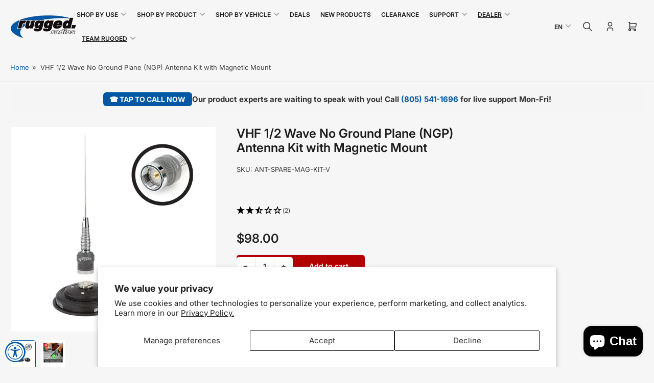

--- FILE ---
content_type: text/html; charset=utf-8
request_url: https://www.youtube-nocookie.com/embed/jp3vl97pCi0
body_size: 46252
content:
<!DOCTYPE html><html lang="en" dir="ltr" data-cast-api-enabled="true"><head><meta name="viewport" content="width=device-width, initial-scale=1"><script nonce="ffBqdH4TI3ceeLhOcw4geA">if ('undefined' == typeof Symbol || 'undefined' == typeof Symbol.iterator) {delete Array.prototype.entries;}</script><style name="www-roboto" nonce="TlM5hlwAAQq0xxTFkMJdlQ">@font-face{font-family:'Roboto';font-style:normal;font-weight:400;font-stretch:100%;src:url(//fonts.gstatic.com/s/roboto/v48/KFO7CnqEu92Fr1ME7kSn66aGLdTylUAMa3GUBHMdazTgWw.woff2)format('woff2');unicode-range:U+0460-052F,U+1C80-1C8A,U+20B4,U+2DE0-2DFF,U+A640-A69F,U+FE2E-FE2F;}@font-face{font-family:'Roboto';font-style:normal;font-weight:400;font-stretch:100%;src:url(//fonts.gstatic.com/s/roboto/v48/KFO7CnqEu92Fr1ME7kSn66aGLdTylUAMa3iUBHMdazTgWw.woff2)format('woff2');unicode-range:U+0301,U+0400-045F,U+0490-0491,U+04B0-04B1,U+2116;}@font-face{font-family:'Roboto';font-style:normal;font-weight:400;font-stretch:100%;src:url(//fonts.gstatic.com/s/roboto/v48/KFO7CnqEu92Fr1ME7kSn66aGLdTylUAMa3CUBHMdazTgWw.woff2)format('woff2');unicode-range:U+1F00-1FFF;}@font-face{font-family:'Roboto';font-style:normal;font-weight:400;font-stretch:100%;src:url(//fonts.gstatic.com/s/roboto/v48/KFO7CnqEu92Fr1ME7kSn66aGLdTylUAMa3-UBHMdazTgWw.woff2)format('woff2');unicode-range:U+0370-0377,U+037A-037F,U+0384-038A,U+038C,U+038E-03A1,U+03A3-03FF;}@font-face{font-family:'Roboto';font-style:normal;font-weight:400;font-stretch:100%;src:url(//fonts.gstatic.com/s/roboto/v48/KFO7CnqEu92Fr1ME7kSn66aGLdTylUAMawCUBHMdazTgWw.woff2)format('woff2');unicode-range:U+0302-0303,U+0305,U+0307-0308,U+0310,U+0312,U+0315,U+031A,U+0326-0327,U+032C,U+032F-0330,U+0332-0333,U+0338,U+033A,U+0346,U+034D,U+0391-03A1,U+03A3-03A9,U+03B1-03C9,U+03D1,U+03D5-03D6,U+03F0-03F1,U+03F4-03F5,U+2016-2017,U+2034-2038,U+203C,U+2040,U+2043,U+2047,U+2050,U+2057,U+205F,U+2070-2071,U+2074-208E,U+2090-209C,U+20D0-20DC,U+20E1,U+20E5-20EF,U+2100-2112,U+2114-2115,U+2117-2121,U+2123-214F,U+2190,U+2192,U+2194-21AE,U+21B0-21E5,U+21F1-21F2,U+21F4-2211,U+2213-2214,U+2216-22FF,U+2308-230B,U+2310,U+2319,U+231C-2321,U+2336-237A,U+237C,U+2395,U+239B-23B7,U+23D0,U+23DC-23E1,U+2474-2475,U+25AF,U+25B3,U+25B7,U+25BD,U+25C1,U+25CA,U+25CC,U+25FB,U+266D-266F,U+27C0-27FF,U+2900-2AFF,U+2B0E-2B11,U+2B30-2B4C,U+2BFE,U+3030,U+FF5B,U+FF5D,U+1D400-1D7FF,U+1EE00-1EEFF;}@font-face{font-family:'Roboto';font-style:normal;font-weight:400;font-stretch:100%;src:url(//fonts.gstatic.com/s/roboto/v48/KFO7CnqEu92Fr1ME7kSn66aGLdTylUAMaxKUBHMdazTgWw.woff2)format('woff2');unicode-range:U+0001-000C,U+000E-001F,U+007F-009F,U+20DD-20E0,U+20E2-20E4,U+2150-218F,U+2190,U+2192,U+2194-2199,U+21AF,U+21E6-21F0,U+21F3,U+2218-2219,U+2299,U+22C4-22C6,U+2300-243F,U+2440-244A,U+2460-24FF,U+25A0-27BF,U+2800-28FF,U+2921-2922,U+2981,U+29BF,U+29EB,U+2B00-2BFF,U+4DC0-4DFF,U+FFF9-FFFB,U+10140-1018E,U+10190-1019C,U+101A0,U+101D0-101FD,U+102E0-102FB,U+10E60-10E7E,U+1D2C0-1D2D3,U+1D2E0-1D37F,U+1F000-1F0FF,U+1F100-1F1AD,U+1F1E6-1F1FF,U+1F30D-1F30F,U+1F315,U+1F31C,U+1F31E,U+1F320-1F32C,U+1F336,U+1F378,U+1F37D,U+1F382,U+1F393-1F39F,U+1F3A7-1F3A8,U+1F3AC-1F3AF,U+1F3C2,U+1F3C4-1F3C6,U+1F3CA-1F3CE,U+1F3D4-1F3E0,U+1F3ED,U+1F3F1-1F3F3,U+1F3F5-1F3F7,U+1F408,U+1F415,U+1F41F,U+1F426,U+1F43F,U+1F441-1F442,U+1F444,U+1F446-1F449,U+1F44C-1F44E,U+1F453,U+1F46A,U+1F47D,U+1F4A3,U+1F4B0,U+1F4B3,U+1F4B9,U+1F4BB,U+1F4BF,U+1F4C8-1F4CB,U+1F4D6,U+1F4DA,U+1F4DF,U+1F4E3-1F4E6,U+1F4EA-1F4ED,U+1F4F7,U+1F4F9-1F4FB,U+1F4FD-1F4FE,U+1F503,U+1F507-1F50B,U+1F50D,U+1F512-1F513,U+1F53E-1F54A,U+1F54F-1F5FA,U+1F610,U+1F650-1F67F,U+1F687,U+1F68D,U+1F691,U+1F694,U+1F698,U+1F6AD,U+1F6B2,U+1F6B9-1F6BA,U+1F6BC,U+1F6C6-1F6CF,U+1F6D3-1F6D7,U+1F6E0-1F6EA,U+1F6F0-1F6F3,U+1F6F7-1F6FC,U+1F700-1F7FF,U+1F800-1F80B,U+1F810-1F847,U+1F850-1F859,U+1F860-1F887,U+1F890-1F8AD,U+1F8B0-1F8BB,U+1F8C0-1F8C1,U+1F900-1F90B,U+1F93B,U+1F946,U+1F984,U+1F996,U+1F9E9,U+1FA00-1FA6F,U+1FA70-1FA7C,U+1FA80-1FA89,U+1FA8F-1FAC6,U+1FACE-1FADC,U+1FADF-1FAE9,U+1FAF0-1FAF8,U+1FB00-1FBFF;}@font-face{font-family:'Roboto';font-style:normal;font-weight:400;font-stretch:100%;src:url(//fonts.gstatic.com/s/roboto/v48/KFO7CnqEu92Fr1ME7kSn66aGLdTylUAMa3OUBHMdazTgWw.woff2)format('woff2');unicode-range:U+0102-0103,U+0110-0111,U+0128-0129,U+0168-0169,U+01A0-01A1,U+01AF-01B0,U+0300-0301,U+0303-0304,U+0308-0309,U+0323,U+0329,U+1EA0-1EF9,U+20AB;}@font-face{font-family:'Roboto';font-style:normal;font-weight:400;font-stretch:100%;src:url(//fonts.gstatic.com/s/roboto/v48/KFO7CnqEu92Fr1ME7kSn66aGLdTylUAMa3KUBHMdazTgWw.woff2)format('woff2');unicode-range:U+0100-02BA,U+02BD-02C5,U+02C7-02CC,U+02CE-02D7,U+02DD-02FF,U+0304,U+0308,U+0329,U+1D00-1DBF,U+1E00-1E9F,U+1EF2-1EFF,U+2020,U+20A0-20AB,U+20AD-20C0,U+2113,U+2C60-2C7F,U+A720-A7FF;}@font-face{font-family:'Roboto';font-style:normal;font-weight:400;font-stretch:100%;src:url(//fonts.gstatic.com/s/roboto/v48/KFO7CnqEu92Fr1ME7kSn66aGLdTylUAMa3yUBHMdazQ.woff2)format('woff2');unicode-range:U+0000-00FF,U+0131,U+0152-0153,U+02BB-02BC,U+02C6,U+02DA,U+02DC,U+0304,U+0308,U+0329,U+2000-206F,U+20AC,U+2122,U+2191,U+2193,U+2212,U+2215,U+FEFF,U+FFFD;}@font-face{font-family:'Roboto';font-style:normal;font-weight:500;font-stretch:100%;src:url(//fonts.gstatic.com/s/roboto/v48/KFO7CnqEu92Fr1ME7kSn66aGLdTylUAMa3GUBHMdazTgWw.woff2)format('woff2');unicode-range:U+0460-052F,U+1C80-1C8A,U+20B4,U+2DE0-2DFF,U+A640-A69F,U+FE2E-FE2F;}@font-face{font-family:'Roboto';font-style:normal;font-weight:500;font-stretch:100%;src:url(//fonts.gstatic.com/s/roboto/v48/KFO7CnqEu92Fr1ME7kSn66aGLdTylUAMa3iUBHMdazTgWw.woff2)format('woff2');unicode-range:U+0301,U+0400-045F,U+0490-0491,U+04B0-04B1,U+2116;}@font-face{font-family:'Roboto';font-style:normal;font-weight:500;font-stretch:100%;src:url(//fonts.gstatic.com/s/roboto/v48/KFO7CnqEu92Fr1ME7kSn66aGLdTylUAMa3CUBHMdazTgWw.woff2)format('woff2');unicode-range:U+1F00-1FFF;}@font-face{font-family:'Roboto';font-style:normal;font-weight:500;font-stretch:100%;src:url(//fonts.gstatic.com/s/roboto/v48/KFO7CnqEu92Fr1ME7kSn66aGLdTylUAMa3-UBHMdazTgWw.woff2)format('woff2');unicode-range:U+0370-0377,U+037A-037F,U+0384-038A,U+038C,U+038E-03A1,U+03A3-03FF;}@font-face{font-family:'Roboto';font-style:normal;font-weight:500;font-stretch:100%;src:url(//fonts.gstatic.com/s/roboto/v48/KFO7CnqEu92Fr1ME7kSn66aGLdTylUAMawCUBHMdazTgWw.woff2)format('woff2');unicode-range:U+0302-0303,U+0305,U+0307-0308,U+0310,U+0312,U+0315,U+031A,U+0326-0327,U+032C,U+032F-0330,U+0332-0333,U+0338,U+033A,U+0346,U+034D,U+0391-03A1,U+03A3-03A9,U+03B1-03C9,U+03D1,U+03D5-03D6,U+03F0-03F1,U+03F4-03F5,U+2016-2017,U+2034-2038,U+203C,U+2040,U+2043,U+2047,U+2050,U+2057,U+205F,U+2070-2071,U+2074-208E,U+2090-209C,U+20D0-20DC,U+20E1,U+20E5-20EF,U+2100-2112,U+2114-2115,U+2117-2121,U+2123-214F,U+2190,U+2192,U+2194-21AE,U+21B0-21E5,U+21F1-21F2,U+21F4-2211,U+2213-2214,U+2216-22FF,U+2308-230B,U+2310,U+2319,U+231C-2321,U+2336-237A,U+237C,U+2395,U+239B-23B7,U+23D0,U+23DC-23E1,U+2474-2475,U+25AF,U+25B3,U+25B7,U+25BD,U+25C1,U+25CA,U+25CC,U+25FB,U+266D-266F,U+27C0-27FF,U+2900-2AFF,U+2B0E-2B11,U+2B30-2B4C,U+2BFE,U+3030,U+FF5B,U+FF5D,U+1D400-1D7FF,U+1EE00-1EEFF;}@font-face{font-family:'Roboto';font-style:normal;font-weight:500;font-stretch:100%;src:url(//fonts.gstatic.com/s/roboto/v48/KFO7CnqEu92Fr1ME7kSn66aGLdTylUAMaxKUBHMdazTgWw.woff2)format('woff2');unicode-range:U+0001-000C,U+000E-001F,U+007F-009F,U+20DD-20E0,U+20E2-20E4,U+2150-218F,U+2190,U+2192,U+2194-2199,U+21AF,U+21E6-21F0,U+21F3,U+2218-2219,U+2299,U+22C4-22C6,U+2300-243F,U+2440-244A,U+2460-24FF,U+25A0-27BF,U+2800-28FF,U+2921-2922,U+2981,U+29BF,U+29EB,U+2B00-2BFF,U+4DC0-4DFF,U+FFF9-FFFB,U+10140-1018E,U+10190-1019C,U+101A0,U+101D0-101FD,U+102E0-102FB,U+10E60-10E7E,U+1D2C0-1D2D3,U+1D2E0-1D37F,U+1F000-1F0FF,U+1F100-1F1AD,U+1F1E6-1F1FF,U+1F30D-1F30F,U+1F315,U+1F31C,U+1F31E,U+1F320-1F32C,U+1F336,U+1F378,U+1F37D,U+1F382,U+1F393-1F39F,U+1F3A7-1F3A8,U+1F3AC-1F3AF,U+1F3C2,U+1F3C4-1F3C6,U+1F3CA-1F3CE,U+1F3D4-1F3E0,U+1F3ED,U+1F3F1-1F3F3,U+1F3F5-1F3F7,U+1F408,U+1F415,U+1F41F,U+1F426,U+1F43F,U+1F441-1F442,U+1F444,U+1F446-1F449,U+1F44C-1F44E,U+1F453,U+1F46A,U+1F47D,U+1F4A3,U+1F4B0,U+1F4B3,U+1F4B9,U+1F4BB,U+1F4BF,U+1F4C8-1F4CB,U+1F4D6,U+1F4DA,U+1F4DF,U+1F4E3-1F4E6,U+1F4EA-1F4ED,U+1F4F7,U+1F4F9-1F4FB,U+1F4FD-1F4FE,U+1F503,U+1F507-1F50B,U+1F50D,U+1F512-1F513,U+1F53E-1F54A,U+1F54F-1F5FA,U+1F610,U+1F650-1F67F,U+1F687,U+1F68D,U+1F691,U+1F694,U+1F698,U+1F6AD,U+1F6B2,U+1F6B9-1F6BA,U+1F6BC,U+1F6C6-1F6CF,U+1F6D3-1F6D7,U+1F6E0-1F6EA,U+1F6F0-1F6F3,U+1F6F7-1F6FC,U+1F700-1F7FF,U+1F800-1F80B,U+1F810-1F847,U+1F850-1F859,U+1F860-1F887,U+1F890-1F8AD,U+1F8B0-1F8BB,U+1F8C0-1F8C1,U+1F900-1F90B,U+1F93B,U+1F946,U+1F984,U+1F996,U+1F9E9,U+1FA00-1FA6F,U+1FA70-1FA7C,U+1FA80-1FA89,U+1FA8F-1FAC6,U+1FACE-1FADC,U+1FADF-1FAE9,U+1FAF0-1FAF8,U+1FB00-1FBFF;}@font-face{font-family:'Roboto';font-style:normal;font-weight:500;font-stretch:100%;src:url(//fonts.gstatic.com/s/roboto/v48/KFO7CnqEu92Fr1ME7kSn66aGLdTylUAMa3OUBHMdazTgWw.woff2)format('woff2');unicode-range:U+0102-0103,U+0110-0111,U+0128-0129,U+0168-0169,U+01A0-01A1,U+01AF-01B0,U+0300-0301,U+0303-0304,U+0308-0309,U+0323,U+0329,U+1EA0-1EF9,U+20AB;}@font-face{font-family:'Roboto';font-style:normal;font-weight:500;font-stretch:100%;src:url(//fonts.gstatic.com/s/roboto/v48/KFO7CnqEu92Fr1ME7kSn66aGLdTylUAMa3KUBHMdazTgWw.woff2)format('woff2');unicode-range:U+0100-02BA,U+02BD-02C5,U+02C7-02CC,U+02CE-02D7,U+02DD-02FF,U+0304,U+0308,U+0329,U+1D00-1DBF,U+1E00-1E9F,U+1EF2-1EFF,U+2020,U+20A0-20AB,U+20AD-20C0,U+2113,U+2C60-2C7F,U+A720-A7FF;}@font-face{font-family:'Roboto';font-style:normal;font-weight:500;font-stretch:100%;src:url(//fonts.gstatic.com/s/roboto/v48/KFO7CnqEu92Fr1ME7kSn66aGLdTylUAMa3yUBHMdazQ.woff2)format('woff2');unicode-range:U+0000-00FF,U+0131,U+0152-0153,U+02BB-02BC,U+02C6,U+02DA,U+02DC,U+0304,U+0308,U+0329,U+2000-206F,U+20AC,U+2122,U+2191,U+2193,U+2212,U+2215,U+FEFF,U+FFFD;}</style><script name="www-roboto" nonce="ffBqdH4TI3ceeLhOcw4geA">if (document.fonts && document.fonts.load) {document.fonts.load("400 10pt Roboto", "E"); document.fonts.load("500 10pt Roboto", "E");}</script><link rel="stylesheet" href="/s/player/7b9b4e02/www-player.css" name="www-player" nonce="TlM5hlwAAQq0xxTFkMJdlQ"><style nonce="TlM5hlwAAQq0xxTFkMJdlQ">html {overflow: hidden;}body {font: 12px Roboto, Arial, sans-serif; background-color: #000; color: #fff; height: 100%; width: 100%; overflow: hidden; position: absolute; margin: 0; padding: 0;}#player {width: 100%; height: 100%;}h1 {text-align: center; color: #fff;}h3 {margin-top: 6px; margin-bottom: 3px;}.player-unavailable {position: absolute; top: 0; left: 0; right: 0; bottom: 0; padding: 25px; font-size: 13px; background: url(/img/meh7.png) 50% 65% no-repeat;}.player-unavailable .message {text-align: left; margin: 0 -5px 15px; padding: 0 5px 14px; border-bottom: 1px solid #888; font-size: 19px; font-weight: normal;}.player-unavailable a {color: #167ac6; text-decoration: none;}</style><script nonce="ffBqdH4TI3ceeLhOcw4geA">var ytcsi={gt:function(n){n=(n||"")+"data_";return ytcsi[n]||(ytcsi[n]={tick:{},info:{},gel:{preLoggedGelInfos:[]}})},now:window.performance&&window.performance.timing&&window.performance.now&&window.performance.timing.navigationStart?function(){return window.performance.timing.navigationStart+window.performance.now()}:function(){return(new Date).getTime()},tick:function(l,t,n){var ticks=ytcsi.gt(n).tick;var v=t||ytcsi.now();if(ticks[l]){ticks["_"+l]=ticks["_"+l]||[ticks[l]];ticks["_"+l].push(v)}ticks[l]=
v},info:function(k,v,n){ytcsi.gt(n).info[k]=v},infoGel:function(p,n){ytcsi.gt(n).gel.preLoggedGelInfos.push(p)},setStart:function(t,n){ytcsi.tick("_start",t,n)}};
(function(w,d){function isGecko(){if(!w.navigator)return false;try{if(w.navigator.userAgentData&&w.navigator.userAgentData.brands&&w.navigator.userAgentData.brands.length){var brands=w.navigator.userAgentData.brands;var i=0;for(;i<brands.length;i++)if(brands[i]&&brands[i].brand==="Firefox")return true;return false}}catch(e){setTimeout(function(){throw e;})}if(!w.navigator.userAgent)return false;var ua=w.navigator.userAgent;return ua.indexOf("Gecko")>0&&ua.toLowerCase().indexOf("webkit")<0&&ua.indexOf("Edge")<
0&&ua.indexOf("Trident")<0&&ua.indexOf("MSIE")<0}ytcsi.setStart(w.performance?w.performance.timing.responseStart:null);var isPrerender=(d.visibilityState||d.webkitVisibilityState)=="prerender";var vName=!d.visibilityState&&d.webkitVisibilityState?"webkitvisibilitychange":"visibilitychange";if(isPrerender){var startTick=function(){ytcsi.setStart();d.removeEventListener(vName,startTick)};d.addEventListener(vName,startTick,false)}if(d.addEventListener)d.addEventListener(vName,function(){ytcsi.tick("vc")},
false);if(isGecko()){var isHidden=(d.visibilityState||d.webkitVisibilityState)=="hidden";if(isHidden)ytcsi.tick("vc")}var slt=function(el,t){setTimeout(function(){var n=ytcsi.now();el.loadTime=n;if(el.slt)el.slt()},t)};w.__ytRIL=function(el){if(!el.getAttribute("data-thumb"))if(w.requestAnimationFrame)w.requestAnimationFrame(function(){slt(el,0)});else slt(el,16)}})(window,document);
</script><script nonce="ffBqdH4TI3ceeLhOcw4geA">var ytcfg={d:function(){return window.yt&&yt.config_||ytcfg.data_||(ytcfg.data_={})},get:function(k,o){return k in ytcfg.d()?ytcfg.d()[k]:o},set:function(){var a=arguments;if(a.length>1)ytcfg.d()[a[0]]=a[1];else{var k;for(k in a[0])ytcfg.d()[k]=a[0][k]}}};
ytcfg.set({"CLIENT_CANARY_STATE":"none","DEVICE":"cbr\u003dChrome\u0026cbrand\u003dapple\u0026cbrver\u003d131.0.0.0\u0026ceng\u003dWebKit\u0026cengver\u003d537.36\u0026cos\u003dMacintosh\u0026cosver\u003d10_15_7\u0026cplatform\u003dDESKTOP","EVENT_ID":"OnwKaZiYN6HImtUPxsX68AE","EXPERIMENT_FLAGS":{"ab_det_apm":true,"ab_det_el_h":true,"ab_det_em_inj":true,"ab_l_sig_st":true,"ab_l_sig_st_e":true,"ab_sa_ef":true,"action_companion_center_align_description":true,"align_three_dot_menu_with_title_description":true,"allow_skip_networkless":true,"always_send_and_write":true,"att_web_record_metrics":true,"attr_string_reactive":true,"c3_enable_button_impression_logging":true,"c3_watch_page_component":true,"cancel_pending_navs":true,"clean_up_manual_attribution_header":true,"clear_user_partitioned_ls":true,"config_age_report_killswitch":true,"cow_optimize_idom_compat":true,"csi_config_handling_infra":true,"csi_on_gel":true,"delhi_mweb_colorful_sd":true,"delhi_mweb_colorful_sd_v2":true,"deprecate_csi_has_info":true,"deprecate_pair_servlet_enabled":true,"desktop_sparkles_light_cta_button":true,"disable_cached_masthead_data":true,"disable_child_node_auto_formatted_strings":true,"disable_enf_isd":true,"disable_log_to_visitor_layer":true,"disable_pacf_logging_for_memory_limited_tv":true,"embeds_enable_eid_enforcement_for_marketing_pages":true,"embeds_enable_eid_log_for_marketing_pages":true,"embeds_enable_emc3ds_muted_autoplay":true,"embeds_enable_new_csi":true,"embeds_enable_pfp_always_unbranded":true,"embeds_web_nwl_disable_nocookie":true,"embeds_web_updated_shorts_definition_fix":true,"enable_ab_report_on_errorscreen":true,"enable_ab_rp_int":true,"enable_active_view_display_ad_renderer_web_home":true,"enable_ad_disclosure_banner_a11y_fix":true,"enable_add_to_toast_action_command_resolver":true,"enable_async_ab_enf":true,"enable_chips_shelf_view_model_fully_reactive":true,"enable_client_creator_goal_ticker_bar_revamp":true,"enable_client_data_on_companion_ve_events":true,"enable_client_only_wiz_direct_reactions":true,"enable_client_sli_logging":true,"enable_client_streamz_web":true,"enable_client_ve_spec":true,"enable_cloud_save_error_popup_after_retry":true,"enable_cookie_reissue_iframe":true,"enable_dai_sdf_h5_preroll":true,"enable_datasync_id_header_in_web_vss_pings":true,"enable_dma_post_enforcement":true,"enable_docked_chat_messages":true,"enable_entity_store_from_dependency_injection":true,"enable_flow_logging_p4e":true,"enable_fully_reactive_badge_shape":true,"enable_inline_muted_playback_on_web_search":true,"enable_inline_muted_playback_on_web_search_for_vdc":true,"enable_inline_muted_playback_on_web_search_for_vdcb":true,"enable_is_mini_app_page_active_bugfix":true,"enable_live_overlay_feed_in_live_chat":true,"enable_logging_first_user_action_after_game_ready":true,"enable_ltc_param_fetch_from_innertube":true,"enable_masthead_mweb_padding_fix":true,"enable_menu_renderer_button_in_mweb_hclr":true,"enable_mini_app_command_handler_mweb_fix":true,"enable_mini_app_iframe_loaded_logging":true,"enable_mixed_direction_formatted_strings":true,"enable_modern_ia_client_icons":true,"enable_mweb_livestream_ui_update":true,"enable_mweb_pause_autonav":true,"enable_names_handles_account_switcher":true,"enable_network_request_logging_on_game_events":true,"enable_new_paid_product_placement":true,"enable_obtaining_ppn_query_param":true,"enable_open_in_new_tab_icon_for_short_dr_for_desktop_search":true,"enable_open_yt_content":true,"enable_origin_query_parameter_bugfix":true,"enable_pacf_slot_asde_infeed_h5":true,"enable_pacf_slot_asde_player_byte_h5":true,"enable_pacf_slot_asde_player_byte_h5_TV":true,"enable_pause_ads_on_ytv_html5":true,"enable_payments_purchase_manager":true,"enable_pdp_icon_prefetch":true,"enable_pl_r_c_s":true,"enable_pl_r_si_fa":true,"enable_place_pivot_url":true,"enable_playable_a11y_label_with_badge_text":true,"enable_populate_att_psd_in_abe_feedback":true,"enable_populate_psd_in_abe_feedback":true,"enable_primitive_dialog_aria_hide_siblings":true,"enable_pv_screen_modern_text":true,"enable_removing_navbar_title_on_hashtag_page_mweb":true,"enable_resetting_scroll_position_on_flow_change":true,"enable_sdf_companion_h5":true,"enable_sdf_dai_h5_midroll":true,"enable_sdf_h5_endemic_mid_post_roll":true,"enable_sdf_on_h5_unplugged_vod_midroll":true,"enable_sdf_shorts_player_bytes_h5":true,"enable_sdk_performance_network_logging":true,"enable_sending_unwrapped_game_audio_as_serialized_metadata":true,"enable_sfv_effect_pivot_url":true,"enable_skip_ad_guidance_prompt":true,"enable_skippable_ads_for_unplugged_ad_pod":true,"enable_smearing_expansion_dai":true,"enable_third_party_info":true,"enable_time_out_messages":true,"enable_timeline_view_modern_transcript_fe":true,"enable_track_defined_via_mutable_signal":true,"enable_video_display_compact_button_group_for_desktop_search":true,"enable_watch_next_pause_autoplay_lact":true,"enable_web_96_bit_csn":true,"enable_web_delhi_icons":true,"enable_web_home_top_landscape_image_layout_level_click":true,"enable_web_tiered_gel":true,"enable_window_constrained_buy_flow_dialog":true,"enable_wiz_always_try_logging_info_map":true,"enable_wiz_queue_effect_and_on_init_initial_runs":true,"enable_ypc_spinners":true,"enable_yt_ata_iframe_authuser":true,"err_on_pl_r_c":true,"experiment_disabler_test":true,"export_networkless_options":true,"fill_single_video_with_notify_to_lasr":true,"fix_ad_miniplayer_controls_rendering":true,"fix_ads_tracking_for_swf_config_deprecation_mweb":true,"h5_companion_enable_adcpn_macro_substitution_for_click_pings":true,"h5_inplayer_enable_adcpn_macro_substitution_for_click_pings":true,"h5_reset_cache_and_filter_before_update_masthead":true,"hide_channel_creation_title_for_mweb":true,"high_ccv_client_side_caching_h5":true,"html5_log_trigger_events_with_debug_data":true,"html5_ssdai_enable_media_end_cue_range":true,"il_attach_cache_limit":true,"il_use_view_model_logging_context":true,"is_browser_support_for_webcam_streaming":true,"json_condensed_response":true,"kev_adb_pg":true,"kevlar_gel_error_routing":true,"kevlar_watch_cinematics":true,"live_chat_enable_controller_extraction":true,"live_chat_enable_rta_manager":true,"live_chat_increased_min_height":true,"log_click_with_layer_from_element_in_command_handler":true,"log_errors_through_nwl_on_retry":true,"main_web_redirect_integration_riot":true,"mdx_enable_privacy_disclosure_ui":true,"mdx_load_cast_api_bootstrap_script":true,"medium_progress_bar_modification":true,"migrate_events_to_ts":true,"migrate_remaining_web_ad_badges_to_innertube":true,"mobile_account_menu_refresh":true,"mutable_signal_set_skip_unchanged":true,"mweb_a11y_enable_player_controls_invisible_toggle":true,"mweb_account_linking_noapp":true,"mweb_actions_command_handler":true,"mweb_allow_modern_search_suggest_behavior":true,"mweb_animated_actions":true,"mweb_app_upsell_button_direct_to_app":true,"mweb_attr_string_wiz":true,"mweb_big_boards":true,"mweb_big_progress_bar":true,"mweb_bottom_sheet_overlay_use_render":true,"mweb_c3_disable_carve_out":true,"mweb_c3_disable_carve_out_keep_external_links":true,"mweb_c3_enable_adaptive_signals":true,"mweb_c3_endscreen":true,"mweb_c3_endscreen_v2":true,"mweb_c3_library_page_enable_recent_shelf":true,"mweb_c3_remove_web_navigation_endpoint_data":true,"mweb_c3_use_canonical_from_player_response":true,"mweb_channels_restyle_buttons_extra_padding":true,"mweb_channels_restyle_landscape_wider_buttons":true,"mweb_cinematic_fullscreen":true,"mweb_cinematic_topbar":true,"mweb_cinematic_watch":true,"mweb_command_handler":true,"mweb_continuation_response_processing":true,"mweb_cow_context_fix":true,"mweb_delay_watch_initial_data":true,"mweb_deprecate_skip_ve_logging":true,"mweb_disable_searchbar_scroll":true,"mweb_early_logging_time_init":true,"mweb_enable_async_commands":true,"mweb_enable_async_item_section_renderers":true,"mweb_enable_async_renderer_prefetch":true,"mweb_enable_c3_js_defer":true,"mweb_enable_closed_captioning_button_on_player":true,"mweb_enable_keto_batch_player_dtts":true,"mweb_enable_keto_batch_player_endscreen":true,"mweb_enable_keto_batch_player_fullscreen":true,"mweb_enable_keto_batch_player_progress_bar":true,"mweb_enable_keto_batch_player_root":true,"mweb_enable_keto_batch_player_tooltips":true,"mweb_enable_keto_panel_container":true,"mweb_enable_local_innertube_services":true,"mweb_enable_lockup_view_model_for_ucp":true,"mweb_enable_media_item_current_data_signal":true,"mweb_enable_more_drawer":true,"mweb_enable_on_response_received_command_service":true,"mweb_enable_overlay_touch_manager":true,"mweb_enable_premium_carve_out_fix":true,"mweb_enable_refresh_detection":true,"mweb_enable_replaceable_actions":true,"mweb_enable_replaceable_idom_stamper":true,"mweb_enable_search_big_thumbs":true,"mweb_enable_search_imp":true,"mweb_enable_sequence_signal":true,"mweb_enable_shorts_pivot_button":true,"mweb_enable_shorts_video_preload":true,"mweb_enable_sink_chip_bar":true,"mweb_enable_sink_pages_dwell_detection":true,"mweb_enable_sink_statement_banner":true,"mweb_enable_skippables_on_jio_phone":true,"mweb_enable_storyboards":true,"mweb_enable_unified_player_bootstrap":true,"mweb_enable_varispeed_controller":true,"mweb_enable_warm_channel_requests":true,"mweb_enable_watch_feed_infinite_scroll":true,"mweb_enable_wrapped_unplugged_pause_membership_dialog_renderer":true,"mweb_enable_xhr_chunking":true,"mweb_explore_button_chip_bugfix":true,"mweb_filter_video_format_in_webfe":true,"mweb_fix_livestream_seeking":true,"mweb_fix_monitor_visibility_after_render":true,"mweb_fix_section_list_continuation_item_renderers":true,"mweb_force_ios_fallback_to_native_control":true,"mweb_fp_auto_fullscreen":true,"mweb_fullscreen_controls":true,"mweb_fullscreen_controls_action_buttons":true,"mweb_fullscreen_draggable_engagement_panel":true,"mweb_fullscreen_overlay_voice_search":true,"mweb_fullscreen_watch_system":true,"mweb_hacky_fix_for_playlist_panel":true,"mweb_home_reactive_shorts":true,"mweb_innertube_search_command":true,"mweb_kaios_enable_autoplay_switch_view_model":true,"mweb_lang_in_html":true,"mweb_like_button_synced_with_entities":true,"mweb_like_endpoint_mutation":true,"mweb_logo_use_home_page_ve":true,"mweb_modern_player_controls_tap_target_ui":true,"mweb_modern_tabs":true,"mweb_modern_typography":true,"mweb_module_decoration":true,"mweb_native_control_in_faux_fullscreen_shared":true,"mweb_panel_container_inert":true,"mweb_player_controls_computed_player_api":true,"mweb_player_delhi_dtts":true,"mweb_player_settings_use_bottom_sheet":true,"mweb_player_settings_use_bottom_sheet_kaios":true,"mweb_player_show_previous_next_buttons_in_playlist":true,"mweb_player_skip_no_op_state_changes":true,"mweb_player_user_select_none":true,"mweb_playlist_engagement_panel":true,"mweb_schedule_warm_watch_response":true,"mweb_searchbox_legacy_navigation":true,"mweb_see_fewer_shorts":true,"mweb_sheets_ui_refresh":true,"mweb_shorts_comments_panel_id_change":true,"mweb_show_ios_smart_banner":true,"mweb_startup_lifecycle":true,"mweb_stop_truncating_meta_tags":true,"mweb_unified_server_contract_client":true,"mweb_use_server_url_on_startup":true,"mweb_watch_captions_enable_auto_translate":true,"mweb_watch_captions_set_default_size":true,"mweb_watchfeed_big_thumbnails":true,"mweb_yt_searchbox":true,"networkless_logging":true,"new_csn_storage_design":true,"no_client_ve_attach_unless_shown":true,"nwl_send_from_memory_when_online":true,"pageid_as_header_web":true,"playback_settings_use_switch_menu":true,"player_controls_autonav_fix":true,"player_controls_optimize_caption_toggle_button":true,"player_controls_skip_double_signal_update":true,"polymer_bad_build_labels":true,"polymer_verifiy_app_state":true,"prevent_zero_high_score_value_from_being_sent":true,"qoe_send_and_write":true,"read_data_from_web_component_wrapper":true,"reels_enable_new_latency_logging":true,"remove_masthead_channel_banner_on_refresh":true,"remove_slot_id_exited_trigger_for_dai_in_player_slot_expire":true,"replace_client_url_parsing_with_server_signal":true,"scheduler_use_raf_by_default":true,"search_ui_enable_pve_buy_button":true,"search_ui_official_cards_enable_paid_virtual_event_buy_button":true,"service_worker_enabled":true,"service_worker_push_enabled":true,"service_worker_push_home_page_prompt":true,"service_worker_push_watch_page_prompt":true,"shared_enable_sink_wrapping":true,"shell_load_gcf":true,"shorten_initial_gel_batch_timeout":true,"should_use_yt_voice_endpoint_in_kaios":true,"sink_wrapper_disable_runtime_shadycss":true,"skip_invalid_ytcsi_ticks":true,"skip_setting_info_in_csi_data_object":true,"smarter_ve_dedupping":true,"smartimation_background":true,"speedmaster_no_seek":true,"start_client_gcf_mweb":true,"suppress_error_204_logging":true,"synced_panel_scrolling_controller":true,"use_color_palettes_modern_collections_v2":true,"use_core_sm":true,"use_csi_stp_handler":true,"use_event_time_ms_header":true,"use_fifo_for_networkless":true,"use_infogel_early_logging":true,"use_new_in_memory_storage":true,"use_player_abuse_bg_library":true,"use_request_time_ms_header":true,"use_session_based_sampling":true,"use_ts_visibilitylogger":true,"vss_final_ping_send_and_write":true,"vss_playback_use_send_and_write":true,"web_adaptive_repeat_ase":true,"web_always_load_chat_support":true,"web_animated_like":true,"web_api_url":true,"web_attr_string_unified_vis_mon":true,"web_attributed_string_race_fix":true,"web_autonav_allow_off_by_default":true,"web_bookmark_playlist_save_icon":true,"web_button_vm_refactor_disabled":true,"web_c3_log_app_init_finish":true,"web_csi_action_sampling_enabled":true,"web_dedupe_ve_grafting":true,"web_disable_backdrop_filter":true,"web_enable_ab_em_rsp":true,"web_enable_ab_rsp_cl":true,"web_enable_abd_ref":true,"web_enable_course_icon_update":true,"web_enable_dynamic_suggested_action":true,"web_enable_error_204":true,"web_enable_horizontal_video_attributes_section":true,"web_enable_like_button_click_debouncing":true,"web_enable_sink_yt_content_metadata_view_model":true,"web_fix_segmented_like_dislike_undefined":true,"web_gcf_hashes_innertube":true,"web_gel_timeout_cap":true,"web_graft_ve_unified_vis_mon":true,"web_masthead_visited_channel_color_fix":true,"web_memoize_inflight_requests":true,"web_metadata_carousel_elref_bugfix":true,"web_one_platform_error_handling":true,"web_parent_target_for_sheets":true,"web_persist_server_autonav_state_on_client":true,"web_playback_associated_log_ctt":true,"web_playback_associated_ve":true,"web_prefetch_preload_video":true,"web_resizable_advertiser_banner_on_masthead_safari_fix":true,"web_scheduler_auto_init":true,"web_shorts_lockup_view_model_sink":true,"web_shorts_pivot_button_view_model_reactive":true,"web_shorts_suggested_action_no_bvm":true,"web_update_panel_visibility_logging_fix":true,"web_video_attribute_view_model_a11y_fix":true,"web_watch_controls_state_signals":true,"web_wiz_attributed_string_skip_empty":true,"web_yt_config_context":true,"webfe_disable_ab_em_plb":true,"webfe_mweb_watch_microdata":true,"webfe_watch_shorts_canonical_url_fix":true,"webpo_exit_on_net_err":true,"wiz_diff_overwritable":true,"wiz_memoize_stamper_items":true,"wiz_use_generic_logging_infra":true,"woffle_used_state_report":true,"wpo_gel_strz":true,"ytcp_paper_tooltip_use_scoped_owner_root":true,"ytidb_clear_embedded_player":true,"H5_async_logging_delay_ms":30000.0,"autoplay_pause_by_lact_sampling_fraction":0.0,"cinematic_watch_effect_opacity":0.4,"formatted_description_log_warning_fraction":0.01,"log_window_onerror_fraction":0.1,"mweb_prediction_threshold":0.05,"mweb_prediction_threshold_navigation":0.05,"speedmaster_playback_rate":2.0,"tv_pacf_logging_sample_rate":0.01,"web_pbj_log_warning_rate":0.0,"web_system_health_fraction":0.01,"ytidb_transaction_ended_event_rate_limit":0.02,"active_time_update_interval_ms":10000,"att_init_delay":200,"autoplay_pause_by_lact_sec":0,"botguard_async_snapshot_timeout_ms":3000,"check_navigator_accuracy_timeout_ms":0,"cinematic_watch_css_filter_blur_strength":40,"cinematic_watch_fade_out_duration":500,"close_webview_delay_ms":100,"cloud_save_game_data_rate_limit_ms":3000,"compression_disable_point":10,"custom_active_view_tos_timeout_ms":3600000,"embeds_widget_poll_interval_ms":0,"gel_min_batch_size":3,"gel_queue_timeout_max_ms":60000,"get_async_timeout_ms":60000,"hide_cta_for_home_web_video_ads_animate_in_time":2,"html5_byterate_soft_cap":0,"initial_gel_batch_timeout":2000,"max_body_size_to_compress":500000,"max_prefetch_window_sec_for_livestream_optimization":10,"min_prefetch_offset_sec_for_livestream_optimization":20,"multiple_preview_news_duration_time":11000,"mweb_c3_toast_duration_ms":5000,"mweb_deep_link_fallback_timeout_ms":10000,"mweb_delay_response_received_actions":100,"mweb_fp_dpad_rate_limit_ms":0,"mweb_fp_dpad_watch_title_clamp_lines":0,"mweb_history_manager_cache_size":100,"mweb_history_manager_w2w_ttl":0,"mweb_ios_fullscreen_playback_transition_delay_ms":500,"mweb_ios_fullscreen_system_pause_epilson_ms":0,"mweb_max_tracing_events":50,"mweb_override_response_store_expiration_ms":0,"mweb_shorts_early_continuation_trigger_threshold":2,"mweb_throttle_rendering_iteration_ct":0,"mweb_w2w_max_age_seconds":0,"mweb_watch_captions_default_size":2,"network_polling_interval":30000,"play_click_interval_ms":30000,"play_ping_interval_ms":10000,"prefetch_comments_ms_after_video":0,"send_config_hash_timer":0,"service_worker_push_logged_out_prompt_watches":-1,"service_worker_push_prompt_cap":-1,"service_worker_push_prompt_delay_microseconds":3888000000000,"show_mini_app_ad_frequency_cap_ms":300000,"slow_compressions_before_abandon_count":4,"speedmaster_cancellation_movement_dp":10,"speedmaster_touch_activation_ms":500,"swatcheroo_pbs_max_delay_ms":3000,"web_foreground_heartbeat_interval_ms":28000,"web_gel_debounce_ms":10000,"web_logging_max_batch":100,"web_max_tracing_events":50,"web_tracing_session_replay":0,"wil_icon_max_concurrent_fetches":9999,"ytidb_remake_db_retries":3,"ytidb_reopen_db_retries":3,"WebClientReleaseProcessCritical__youtube_embeds_client_version_override":"","WebClientReleaseProcessCritical__youtube_embeds_web_client_version_override":"","WebClientReleaseProcessCritical__youtube_mweb_client_version_override":"","debug_forced_internalcountrycode":"","embeds_web_synth_ch_headers_banned_urls_regex":"","enable_web_media_service":"DISABLED","il_payload_scraping":"","live_chat_unicode_emoji_json_url":"https://www.gstatic.com/youtube/img/emojis/emojis-svg-9.json","mweb_deep_link_feature_tag_suffix":"11268432","mweb_enable_shorts_innertube_player_prefetch_trigger":"NONE","mweb_fp_dpad":"home,search,browse,channel,create_channel,experiments,settings,trending,oops,404,paid_memberships,sponsorship,premium,shorts","mweb_fp_dpad_linear_navigation":"","mweb_fp_dpad_linear_navigation_visitor":"","mweb_fp_dpad_visitor":"","mweb_preload_video_by_player_vars":"","mweb_sign_in_button_style":"STYLE_SUGGESTIVE_AVATAR","place_pivot_triggering_container_alternate":"","place_pivot_triggering_counterfactual_container_alternate":"","search_ui_mweb_searchbar_restyle":"DEFAULT","service_worker_push_force_notification_prompt_tag":"1","service_worker_scope":"/","suggest_exp_str":"","web_client_version_override":"","kevlar_command_handler_command_banlist":[],"mini_app_ids_without_game_ready":["UgkxHHtsak1SC8mRGHMZewc4HzeAY3yhPPmJ","Ugkx7OgzFqE6z_5Mtf4YsotGfQNII1DF_RBm"],"web_op_signal_type_banlist":[],"web_tracing_enabled_spans":["event","command"]},"GAPI_HINT_PARAMS":"m;/_/scs/abc-static/_/js/k\u003dgapi.gapi.en.UXDNXkgCDpE.O/d\u003d1/rs\u003dAHpOoo_3ykjRTrvlIBv6vfu43Rx7CYUQSA/m\u003d__features__","GAPI_HOST":"https://apis.google.com","GAPI_LOCALE":"en_US","GL":"US","HL":"en","HTML_DIR":"ltr","HTML_LANG":"en","INNERTUBE_API_KEY":"AIzaSyAO_FJ2SlqU8Q4STEHLGCilw_Y9_11qcW8","INNERTUBE_API_VERSION":"v1","INNERTUBE_CLIENT_NAME":"WEB_EMBEDDED_PLAYER","INNERTUBE_CLIENT_VERSION":"1.20251102.21.00","INNERTUBE_CONTEXT":{"client":{"hl":"en","gl":"US","remoteHost":"3.142.52.97","deviceMake":"Apple","deviceModel":"","visitorData":"CgtXSHJNa2hNY09RYyi6-KnIBjIKCgJVUxIEGgAgTA%3D%3D","userAgent":"Mozilla/5.0 (Macintosh; Intel Mac OS X 10_15_7) AppleWebKit/537.36 (KHTML, like Gecko) Chrome/131.0.0.0 Safari/537.36; ClaudeBot/1.0; +claudebot@anthropic.com),gzip(gfe)","clientName":"WEB_EMBEDDED_PLAYER","clientVersion":"1.20251102.21.00","osName":"Macintosh","osVersion":"10_15_7","originalUrl":"https://www.youtube-nocookie.com/embed/jp3vl97pCi0","platform":"DESKTOP","clientFormFactor":"UNKNOWN_FORM_FACTOR","configInfo":{"appInstallData":"[base64]%3D%3D"},"browserName":"Chrome","browserVersion":"131.0.0.0","acceptHeader":"text/html,application/xhtml+xml,application/xml;q\u003d0.9,image/webp,image/apng,*/*;q\u003d0.8,application/signed-exchange;v\u003db3;q\u003d0.9","deviceExperimentId":"ChxOelUyT0RrNU9EY3hORE0zTXprMk9EUXdPQT09ELr4qcgGGLr4qcgG","rolloutToken":"CLeVh-if3d_hEBCnu-fww9mQAxinu-fww9mQAw%3D%3D"},"user":{"lockedSafetyMode":false},"request":{"useSsl":true},"clickTracking":{"clickTrackingParams":"IhMImJ3n8MPZkAMVIaSmBB3Goh4e"},"thirdParty":{"embeddedPlayerContext":{"embeddedPlayerEncryptedContext":"[base64]","ancestorOriginsSupported":false}}},"INNERTUBE_CONTEXT_CLIENT_NAME":56,"INNERTUBE_CONTEXT_CLIENT_VERSION":"1.20251102.21.00","INNERTUBE_CONTEXT_GL":"US","INNERTUBE_CONTEXT_HL":"en","LATEST_ECATCHER_SERVICE_TRACKING_PARAMS":{"client.name":"WEB_EMBEDDED_PLAYER"},"LOGGED_IN":false,"PAGE_BUILD_LABEL":"youtube.player.web_20251102_21_RC00","PAGE_CL":827279819,"SERVER_NAME":"WebFE","VISITOR_DATA":"CgtXSHJNa2hNY09RYyi6-KnIBjIKCgJVUxIEGgAgTA%3D%3D","WEB_PLAYER_CONTEXT_CONFIGS":{"WEB_PLAYER_CONTEXT_CONFIG_ID_EMBEDDED_PLAYER":{"rootElementId":"movie_player","jsUrl":"/s/player/7b9b4e02/player_ias.vflset/en_US/base.js","cssUrl":"/s/player/7b9b4e02/www-player.css","contextId":"WEB_PLAYER_CONTEXT_CONFIG_ID_EMBEDDED_PLAYER","eventLabel":"embedded","contentRegion":"US","hl":"en_US","hostLanguage":"en","innertubeApiKey":"AIzaSyAO_FJ2SlqU8Q4STEHLGCilw_Y9_11qcW8","innertubeApiVersion":"v1","innertubeContextClientVersion":"1.20251102.21.00","device":{"brand":"apple","model":"","browser":"Chrome","browserVersion":"131.0.0.0","os":"Macintosh","osVersion":"10_15_7","platform":"DESKTOP","interfaceName":"WEB_EMBEDDED_PLAYER","interfaceVersion":"1.20251102.21.00"},"serializedExperimentIds":"24004644,51010235,51063643,51098299,51204329,51222973,51327269,51340662,51349914,51353393,51366423,51389629,51404808,51404810,51459425,51484222,51490331,51500051,51505436,51530495,51534669,51549714,51560387,51565116,51566373,51583566,51583821,51585555,51586118,51596643,51597173,51602722,51605258,51605395,51611750,51615067,51616437,51618447,51620803,51620866,51621065,51622518,51622845,51625376,51627771,51629264,51631114,51632249,51632920,51632968,51633110,51633254,51634176,51636109,51637029,51638932,51639979,51640766,51640808,51641390,51645739,51647792,51648232,51653504,51653717,51658383,51662081,51662155,51662499,51668380,51670186","serializedExperimentFlags":"H5_async_logging_delay_ms\u003d30000.0\u0026a11y_h5_associate_survey_question\u003dtrue\u0026ab_det_apm\u003dtrue\u0026ab_det_el_h\u003dtrue\u0026ab_det_em_inj\u003dtrue\u0026ab_l_sig_st\u003dtrue\u0026ab_l_sig_st_e\u003dtrue\u0026ab_sa_ef\u003dtrue\u0026action_companion_center_align_description\u003dtrue\u0026ad_pod_disable_companion_persist_ads_quality\u003dtrue\u0026add_stmp_logs_for_voice_boost\u003dtrue\u0026align_three_dot_menu_with_title_description\u003dtrue\u0026allow_drm_override\u003dtrue\u0026allow_live_autoplay\u003dtrue\u0026allow_poltergust_autoplay\u003dtrue\u0026allow_skip_networkless\u003dtrue\u0026allow_vb_audio_formats\u003dtrue\u0026allow_vb_audio_formats_with_mta\u003dtrue\u0026allow_vp9_1080p_mq_enc\u003dtrue\u0026always_cache_redirect_endpoint\u003dtrue\u0026always_send_and_write\u003dtrue\u0026annotation_module_vast_cards_load_logging_fraction\u003d0.0\u0026assign_drm_family_by_format\u003dtrue\u0026att_web_record_metrics\u003dtrue\u0026attr_string_reactive\u003dtrue\u0026autoplay_time\u003d10000\u0026autoplay_time_for_fullscreen\u003d-1\u0026autoplay_time_for_music_content\u003d-1\u0026bg_vm_reinit_threshold\u003d7200000\u0026blocked_packages_for_sps\u003d[]\u0026botguard_async_snapshot_timeout_ms\u003d3000\u0026captions_url_add_ei\u003dtrue\u0026check_navigator_accuracy_timeout_ms\u003d0\u0026clean_up_manual_attribution_header\u003dtrue\u0026clear_user_partitioned_ls\u003dtrue\u0026cobalt_h5vcc_h_t_t_p3\u003d0\u0026cobalt_h5vcc_media_dot_audio_write_duration_local\u003d0\u0026cobalt_h5vcc_media_dot_player_configuration_dot_decode_to_texture_preferred\u003d0\u0026cobalt_h5vcc_media_element_dot_enable_using_media_source_attachment_methods\u003d0\u0026cobalt_h5vcc_media_element_dot_enable_using_media_source_buffered_range\u003d0\u0026cobalt_h5vcc_q_u_i_c\u003d0\u0026cobalt_h5vcc_set_prefer_minimal_post_processing\u003d0\u0026cobalt_h5vcc_string_q_u_i_c_connection_options\u003d\u0026compression_disable_point\u003d10\u0026cow_optimize_idom_compat\u003dtrue\u0026csi_config_handling_infra\u003dtrue\u0026csi_on_gel\u003dtrue\u0026custom_active_view_tos_timeout_ms\u003d3600000\u0026dash_manifest_version\u003d5\u0026debug_bandaid_hostname\u003d\u0026debug_sherlog_username\u003d\u0026delhi_modern_player_default_thumbnail_percentage\u003d0.0\u0026delhi_modern_player_faster_autohide_delay_ms\u003d2000\u0026delhi_modern_player_pause_thumbnail_percentage\u003d0.6\u0026delhi_modern_web_player_blending_mode\u003d\u0026delhi_modern_web_player_responsive_compact_controls_threshold\u003d0\u0026deprecate_22\u003dtrue\u0026deprecate_csi_has_info\u003dtrue\u0026deprecate_delay_ping\u003dtrue\u0026deprecate_pair_servlet_enabled\u003dtrue\u0026desktop_sparkles_light_cta_button\u003dtrue\u0026disable_branding_context\u003dtrue\u0026disable_cached_masthead_data\u003dtrue\u0026disable_channel_id_check_for_suspended_channels\u003dtrue\u0026disable_child_node_auto_formatted_strings\u003dtrue\u0026disable_enf_isd\u003dtrue\u0026disable_lifa_for_supex_users\u003dtrue\u0026disable_log_to_visitor_layer\u003dtrue\u0026disable_mdx_connection_in_mdx_module_for_music_web\u003dtrue\u0026disable_pacf_logging_for_memory_limited_tv\u003dtrue\u0026disable_reduced_fullscreen_autoplay_countdown_for_minors\u003dtrue\u0026disable_reel_item_watch_format_filtering\u003dtrue\u0026disable_threegpp_progressive_formats\u003dtrue\u0026disable_touch_events_on_skip_button\u003dtrue\u0026edge_encryption_fill_primary_key_version\u003dtrue\u0026embeds_enable_embed_url_in_ads_request\u003dtrue\u0026embeds_enable_emc3ds_muted_autoplay\u003dtrue\u0026embeds_enable_move_set_center_crop_to_public\u003dtrue\u0026embeds_enable_per_video_embed_config\u003dtrue\u0026embeds_enable_pfp_always_unbranded\u003dtrue\u0026embeds_web_lite_mode\u003d1\u0026embeds_web_nwl_disable_nocookie\u003dtrue\u0026embeds_web_synth_ch_headers_banned_urls_regex\u003d\u0026enable_ab_report_on_errorscreen\u003dtrue\u0026enable_ab_rp_int\u003dtrue\u0026enable_active_view_display_ad_renderer_web_home\u003dtrue\u0026enable_active_view_lr_shorts_video\u003dtrue\u0026enable_active_view_web_shorts_video\u003dtrue\u0026enable_ad_cpn_macro_substitution_for_click_pings\u003dtrue\u0026enable_ad_disclosure_banner_a11y_fix\u003dtrue\u0026enable_app_promo_endcap_eml_on_tablet\u003dtrue\u0026enable_async_ab_enf\u003dtrue\u0026enable_cast_for_web_unplugged\u003dtrue\u0026enable_cast_on_music_web\u003dtrue\u0026enable_cleanup_masthead_autoplay_hack_fix\u003dtrue\u0026enable_client_creator_goal_ticker_bar_revamp\u003dtrue\u0026enable_client_only_wiz_direct_reactions\u003dtrue\u0026enable_client_page_id_header_for_first_party_pings\u003dtrue\u0026enable_client_sli_logging\u003dtrue\u0026enable_client_ve_spec\u003dtrue\u0026enable_cookie_reissue_iframe\u003dtrue\u0026enable_cta_banner_on_unplugged_lr\u003dtrue\u0026enable_custom_playhead_parsing\u003dtrue\u0026enable_dai_sdf_h5_preroll\u003dtrue\u0026enable_datasync_id_header_in_web_vss_pings\u003dtrue\u0026enable_dsa_ad_badge_for_action_endcap_on_android\u003dtrue\u0026enable_dsa_ad_badge_for_action_endcap_on_ios\u003dtrue\u0026enable_entity_store_from_dependency_injection\u003dtrue\u0026enable_error_corrections_infocard_web_client\u003dtrue\u0026enable_error_corrections_infocards_icon_web\u003dtrue\u0026enable_eviction_protection_for_bulleit\u003dtrue\u0026enable_flow_logging_p4e\u003dtrue\u0026enable_fully_reactive_badge_shape\u003dtrue\u0026enable_inline_muted_playback_on_web_search\u003dtrue\u0026enable_inline_muted_playback_on_web_search_for_vdc\u003dtrue\u0026enable_inline_muted_playback_on_web_search_for_vdcb\u003dtrue\u0026enable_kabuki_comments_on_shorts\u003ddisabled\u0026enable_live_overlay_feed_in_live_chat\u003dtrue\u0026enable_ltc_param_fetch_from_innertube\u003dtrue\u0026enable_mixed_direction_formatted_strings\u003dtrue\u0026enable_modern_skip_button_on_web\u003dtrue\u0026enable_mweb_livestream_ui_update\u003dtrue\u0026enable_new_paid_product_placement\u003dtrue\u0026enable_open_in_new_tab_icon_for_short_dr_for_desktop_search\u003dtrue\u0026enable_out_of_stock_text_all_surfaces\u003dtrue\u0026enable_pacf_slot_asde_infeed_h5\u003dtrue\u0026enable_pacf_slot_asde_player_byte_h5\u003dtrue\u0026enable_pacf_slot_asde_player_byte_h5_TV\u003dtrue\u0026enable_paid_content_overlay_bugfix\u003dtrue\u0026enable_pause_ads_on_ytv_html5\u003dtrue\u0026enable_pl_r_c_s\u003dtrue\u0026enable_pl_r_si_fa\u003dtrue\u0026enable_policy_based_hqa_filter_in_watch_server\u003dtrue\u0026enable_populate_att_psd_in_abe_feedback\u003dtrue\u0026enable_populate_psd_in_abe_feedback\u003dtrue\u0026enable_progres_commands_lr_feeds\u003dtrue\u0026enable_pv_screen_modern_text\u003dtrue\u0026enable_rpr_token_on_ltl_lookup\u003dtrue\u0026enable_sdf_companion_h5\u003dtrue\u0026enable_sdf_dai_h5_midroll\u003dtrue\u0026enable_sdf_h5_endemic_mid_post_roll\u003dtrue\u0026enable_sdf_on_h5_unplugged_vod_midroll\u003dtrue\u0026enable_sdf_shorts_player_bytes_h5\u003dtrue\u0026enable_server_driven_abr\u003dtrue\u0026enable_server_driven_abr_for_backgroundable\u003dtrue\u0026enable_server_driven_abr_url_generation\u003dtrue\u0026enable_server_driven_readahead\u003dtrue\u0026enable_skip_ad_guidance_prompt\u003dtrue\u0026enable_skip_to_next_messaging\u003dtrue\u0026enable_skippable_ads_for_unplugged_ad_pod\u003dtrue\u0026enable_smart_skip_player_controls_shown_on_web\u003dtrue\u0026enable_smart_skip_player_controls_shown_on_web_increased_triggering_sensitivity\u003dtrue\u0026enable_smart_skip_speedmaster_on_web\u003dtrue\u0026enable_smearing_expansion_dai\u003dtrue\u0026enable_split_screen_ad_baseline_experience_endemic_live_h5\u003dtrue\u0026enable_third_party_info\u003dtrue\u0026enable_to_call_playready_backend_directly\u003dtrue\u0026enable_track_defined_via_mutable_signal\u003dtrue\u0026enable_unified_action_endcap_on_web\u003dtrue\u0026enable_video_display_compact_button_group_for_desktop_search\u003dtrue\u0026enable_voice_boost_feature\u003dtrue\u0026enable_vp9_appletv5_on_server\u003dtrue\u0026enable_watch_server_rejected_formats_logging\u003dtrue\u0026enable_web_96_bit_csn\u003dtrue\u0026enable_web_delhi_icons\u003dtrue\u0026enable_web_home_top_landscape_image_layout_level_click\u003dtrue\u0026enable_web_media_session_metadata_fix\u003dtrue\u0026enable_web_tiered_gel\u003dtrue\u0026enable_wiz_always_try_logging_info_map\u003dtrue\u0026enable_wiz_queue_effect_and_on_init_initial_runs\u003dtrue\u0026enable_yt_ata_iframe_authuser\u003dtrue\u0026enable_ytv_csdai_vp9\u003dtrue\u0026err_on_pl_r_c\u003dtrue\u0026experiment_disabler_test\u003dtrue\u0026export_networkless_options\u003dtrue\u0026fill_live_request_config_in_ustreamer_config\u003dtrue\u0026fill_single_video_with_notify_to_lasr\u003dtrue\u0026filter_vb_without_non_vb_equivalents\u003dtrue\u0026filter_vp9_for_live_dai\u003dtrue\u0026fix_ad_miniplayer_controls_rendering\u003dtrue\u0026fix_ads_tracking_for_swf_config_deprecation_mweb\u003dtrue\u0026fix_h5_toggle_button_a11y\u003dtrue\u0026fix_survey_color_contrast_on_destop\u003dtrue\u0026fix_toggle_button_role_for_ad_components\u003dtrue\u0026fix_web_instream_survey_question_aria_label\u003dtrue\u0026fresca_polling_delay_override\u003d0\u0026gab_return_sabr_ssdai_config\u003dtrue\u0026gel_min_batch_size\u003d3\u0026gel_queue_timeout_max_ms\u003d60000\u0026gvi_channel_client_screen\u003dtrue\u0026h5_companion_enable_adcpn_macro_substitution_for_click_pings\u003dtrue\u0026h5_enable_ad_mbs\u003dtrue\u0026h5_inplayer_enable_adcpn_macro_substitution_for_click_pings\u003dtrue\u0026h5_reset_cache_and_filter_before_update_masthead\u003dtrue\u0026heatseeker_decoration_threshold\u003d0.0\u0026hfr_dropped_framerate_fallback_threshold\u003d0\u0026hide_cta_for_home_web_video_ads_animate_in_time\u003d2\u0026high_ccv_client_side_caching_h5\u003dtrue\u0026hls_use_new_codecs_string_api\u003dtrue\u0026html5_ad_timeout_ms\u003d0\u0026html5_adaptation_step_count\u003d0\u0026html5_ads_preroll_lock_timeout_delay_ms\u003d15000\u0026html5_allow_video_keyframe_without_audio\u003dtrue\u0026html5_android_mweb_resize_delay\u003d0\u0026html5_apply_min_failures\u003dtrue\u0026html5_apply_start_time_within_ads_for_ssdai_transitions\u003dtrue\u0026html5_atr_disable_force_fallback\u003dtrue\u0026html5_att_playback_timeout_ms\u003d30000\u0026html5_attach_num_random_bytes_to_bandaid\u003d0\u0026html5_attach_po_token_to_bandaid\u003dtrue\u0026html5_autonav_cap_idle_secs\u003d0\u0026html5_autonav_quality_cap\u003d720\u0026html5_autoplay_default_quality_cap\u003d0\u0026html5_auxiliary_estimate_weight\u003d0.0\u0026html5_av1_ordinal_cap\u003d0\u0026html5_bandaid_attach_content_po_token\u003dtrue\u0026html5_block_pip_safari_delay\u003d0\u0026html5_bypass_contention_secs\u003d0.0\u0026html5_byterate_soft_cap\u003d0\u0026html5_check_for_idle_network_interval_ms\u003d-1\u0026html5_chipset_soft_cap\u003d8192\u0026html5_cobalt_override_quic\u003d0\u0026html5_consume_all_buffered_bytes_one_poll\u003dtrue\u0026html5_continuous_goodput_probe_interval_ms\u003d0\u0026html5_d6de4_cloud_project_number\u003d868618676952\u0026html5_d6de4_defer_timeout_ms\u003d0\u0026html5_debug_data_log_probability\u003d0.0\u0026html5_decode_to_texture_cap\u003dtrue\u0026html5_default_ad_gain\u003d0.5\u0026html5_default_audio_quality_setting_lr\u003d0\u0026html5_default_av1_threshold\u003d0\u0026html5_default_quality_cap\u003d0\u0026html5_defer_fetch_att_ms\u003d0\u0026html5_delayed_retry_count\u003d1\u0026html5_delayed_retry_delay_ms\u003d5000\u0026html5_deprecate_adservice\u003dtrue\u0026html5_deprecate_manifestful_fallback\u003dtrue\u0026html5_deprecate_video_tag_pool\u003dtrue\u0026html5_desktop_vr180_allow_panning\u003dtrue\u0026html5_df_downgrade_thresh\u003d0.6\u0026html5_disable_av1_arm_check\u003dtrue\u0026html5_disable_live_dvr_shrink_for_cdm_vss\u003dtrue\u0026html5_disable_loop_range_for_shorts_ads\u003dtrue\u0026html5_disable_move_pssh_to_moov\u003dtrue\u0026html5_disable_non_contiguous\u003dtrue\u0026html5_disable_snackbar_message_checking_on_seeking_to_play\u003dtrue\u0026html5_disable_ustreamer_constraint_for_sabr\u003dtrue\u0026html5_disable_web_safari_dai\u003dtrue\u0026html5_displayed_frame_rate_downgrade_threshold\u003d45\u0026html5_drm_byterate_soft_cap\u003d0\u0026html5_drm_check_all_key_error_states\u003dtrue\u0026html5_drm_cpi_license_key\u003dtrue\u0026html5_drm_live_byterate_soft_cap\u003d0\u0026html5_early_media_for_sharper_shorts\u003dtrue\u0026html5_embeds_fix_itct\u003dtrue\u0026html5_enable_ac3\u003dtrue\u0026html5_enable_audio_track_stickiness\u003dtrue\u0026html5_enable_audio_track_stickiness_phase_two\u003dtrue\u0026html5_enable_caption_changes_for_mosaic\u003dtrue\u0026html5_enable_composite_embargo\u003dtrue\u0026html5_enable_d6de4\u003dtrue\u0026html5_enable_d6de4_cold_start_and_error\u003dtrue\u0026html5_enable_d6de4_idle_priority_job\u003dtrue\u0026html5_enable_drc\u003dtrue\u0026html5_enable_drc_toggle_api\u003dtrue\u0026html5_enable_eac3\u003dtrue\u0026html5_enable_embedded_player_visibility_signals\u003dtrue\u0026html5_enable_oduc\u003dtrue\u0026html5_enable_sabr_from_watch_server\u003dtrue\u0026html5_enable_sabr_host_fallback\u003dtrue\u0026html5_enable_server_driven_request_cancellation\u003dtrue\u0026html5_enable_sps_non_fatal_logs\u003dtrue\u0026html5_enable_sps_retry_backoff_metadata_requests\u003dtrue\u0026html5_enable_ssdai_transition_with_only_enter_cuerange\u003dtrue\u0026html5_enable_triggering_cuepoint_for_slot\u003dtrue\u0026html5_enable_tvos_dash\u003dtrue\u0026html5_enable_tvos_encrypted_vp9\u003dtrue\u0026html5_enable_widevine_for_alc\u003dtrue\u0026html5_enable_widevine_for_fast_linear\u003dtrue\u0026html5_encourage_array_coalescing\u003dtrue\u0026html5_fill_default_mosaic_audio_track_id\u003dtrue\u0026html5_fix_multi_audio_offline_playback\u003dtrue\u0026html5_fixed_media_duration_for_request\u003d0\u0026html5_force_sabr_from_watch_server_for_dfss\u003dtrue\u0026html5_forward_click_tracking_params_on_reload\u003dtrue\u0026html5_gapless_ad_autoplay_on_video_to_ad_only\u003dtrue\u0026html5_gapless_ended_transition_buffer_ms\u003d200\u0026html5_gapless_handoff_close_end_long_rebuffer_cfl\u003dtrue\u0026html5_gapless_handoff_close_end_long_rebuffer_delay_ms\u003d0\u0026html5_gapless_loop_seek_offset_in_milli\u003d0\u0026html5_gapless_seek_offset\u003d0.0\u0026html5_gapless_slow_seek_cfl\u003dtrue\u0026html5_gapless_slow_seek_delay_ms\u003d0\u0026html5_gapless_slow_start_delay_ms\u003d0\u0026html5_generate_content_po_token\u003dtrue\u0026html5_generate_session_po_token\u003dtrue\u0026html5_gl_fps_threshold\u003d0\u0026html5_hard_cap_max_vertical_resolution_for_shorts\u003d0\u0026html5_hdcp_probing_stream_url\u003d\u0026html5_head_miss_secs\u003d0.0\u0026html5_hfr_quality_cap\u003d0\u0026html5_high_res_logging_percent\u003d0.01\u0026html5_hopeless_secs\u003d0\u0026html5_huli_ssdai_use_playback_state\u003dtrue\u0026html5_idle_rate_limit_ms\u003d0\u0026html5_ignore_sabrseek_during_adskip\u003dtrue\u0026html5_innertube_heartbeats_for_fairplay\u003dtrue\u0026html5_innertube_heartbeats_for_playready\u003dtrue\u0026html5_innertube_heartbeats_for_widevine\u003dtrue\u0026html5_jumbo_mobile_subsegment_readahead_target\u003d3.0\u0026html5_jumbo_ull_nonstreaming_mffa_ms\u003d4000\u0026html5_jumbo_ull_subsegment_readahead_target\u003d1.3\u0026html5_kabuki_drm_live_51_default_off\u003dtrue\u0026html5_license_constraint_delay\u003d5000\u0026html5_live_abr_head_miss_fraction\u003d0.0\u0026html5_live_abr_repredict_fraction\u003d0.0\u0026html5_live_chunk_readahead_proxima_override\u003d0\u0026html5_live_low_latency_bandwidth_window\u003d0.0\u0026html5_live_normal_latency_bandwidth_window\u003d0.0\u0026html5_live_quality_cap\u003d0\u0026html5_live_ultra_low_latency_bandwidth_window\u003d0.0\u0026html5_liveness_drift_chunk_override\u003d0\u0026html5_liveness_drift_proxima_override\u003d0\u0026html5_log_audio_abr\u003dtrue\u0026html5_log_experiment_id_from_player_response_to_ctmp\u003d\u0026html5_log_first_ssdai_requests_killswitch\u003dtrue\u0026html5_log_rebuffer_events\u003d5\u0026html5_log_trigger_events_with_debug_data\u003dtrue\u0026html5_log_vss_extra_lr_cparams_freq\u003d\u0026html5_long_rebuffer_jiggle_cmt_delay_ms\u003d0\u0026html5_long_rebuffer_ssap_clip_not_match_delay_ms\u003d0\u0026html5_long_rebuffer_threshold_ms\u003d30000\u0026html5_low_latency_adaptive_liveness_adjustment_segments\u003d0\u0026html5_low_latency_max_allowable_liveness_drift_chunks\u003d0\u0026html5_manifestless_unplugged\u003dtrue\u0026html5_manifestless_vp9_otf\u003dtrue\u0026html5_max_buffer_health_for_downgrade_prop\u003d0.0\u0026html5_max_buffer_health_for_downgrade_secs\u003d0.0\u0026html5_max_byterate\u003d0\u0026html5_max_discontinuity_rewrite_count\u003d0\u0026html5_max_drift_per_track_secs\u003d0.0\u0026html5_max_headm_for_streaming_xhr\u003d0\u0026html5_max_live_dvr_window_plus_margin_secs\u003d46800.0\u0026html5_max_quality_sel_upgrade\u003d0\u0026html5_max_redirect_response_length\u003d8192\u0026html5_max_selectable_quality_ordinal\u003d0\u0026html5_max_vertical_resolution\u003d0\u0026html5_maximum_readahead_seconds\u003d0.0\u0026html5_media_fullscreen\u003dtrue\u0026html5_media_time_weight_prop\u003d0.0\u0026html5_min_failures_to_delay_retry\u003d3\u0026html5_min_media_duration_for_append_prop\u003d0.0\u0026html5_min_media_duration_for_cabr_slice\u003d0.01\u0026html5_min_playback_advance_for_steady_state_secs\u003d0\u0026html5_min_quality_ordinal\u003d0\u0026html5_min_readbehind_cap_secs\u003d60\u0026html5_min_readbehind_secs\u003d0\u0026html5_min_seconds_between_format_selections\u003d0.0\u0026html5_min_selectable_quality_ordinal\u003d0\u0026html5_min_startup_buffered_media_duration_for_live_secs\u003d0.0\u0026html5_min_startup_buffered_media_duration_secs\u003d1.2\u0026html5_min_startup_duration_live_secs\u003d0.25\u0026html5_min_underrun_buffered_pre_steady_state_ms\u003d0\u0026html5_min_upgrade_health_secs\u003d0.0\u0026html5_minimum_readahead_seconds\u003d0.0\u0026html5_mock_content_binding_for_session_token\u003d\u0026html5_move_disable_airplay\u003dtrue\u0026html5_no_csi_on_replay\u003dtrue\u0026html5_no_placeholder_rollbacks\u003dtrue\u0026html5_non_onesie_attach_po_token\u003dtrue\u0026html5_oduc_transfer_logging\u003dtrue\u0026html5_offline_always_use_local_formats\u003dtrue\u0026html5_offline_download_timeout_retry_limit\u003d4\u0026html5_offline_failure_retry_limit\u003d2\u0026html5_offline_playback_position_sync\u003dtrue\u0026html5_offline_prevent_redownload_downloaded_video\u003dtrue\u0026html5_onesie_check_timeout\u003dtrue\u0026html5_onesie_defer_content_loader_ms\u003d0\u0026html5_onesie_live_ttl_secs\u003d8\u0026html5_onesie_premieres\u003dtrue\u0026html5_onesie_prewarm_interval_ms\u003d0\u0026html5_onesie_prewarm_max_lact_ms\u003d0\u0026html5_onesie_redirector_timeout_ms\u003d0\u0026html5_onesie_use_signed_onesie_ustreamer_config\u003dtrue\u0026html5_override_micro_discontinuities_threshold_ms\u003d-1\u0026html5_override_oversend_fraction\u003d0.0\u0026html5_paced_poll_min_health_ms\u003d0\u0026html5_paced_poll_ms\u003d0\u0026html5_pause_on_nonforeground_platform_errors\u003dtrue\u0026html5_peak_shave\u003dtrue\u0026html5_perf_cap_override_sticky\u003dtrue\u0026html5_performance_cap_floor\u003d360\u0026html5_performance_impact_profiling_timer_ms\u003d0\u0026html5_perserve_av1_perf_cap\u003dtrue\u0026html5_picture_in_picture_logging_onresize_ratio\u003d0.0\u0026html5_platform_max_buffer_health_oversend_duration_secs\u003d0.0\u0026html5_platform_minimum_readahead_seconds\u003d0.0\u0026html5_platform_whitelisted_for_frame_accurate_seeks\u003dtrue\u0026html5_player_att_initial_delay_ms\u003d3000\u0026html5_player_att_retry_delay_ms\u003d1500\u0026html5_player_autonav_logging\u003dtrue\u0026html5_player_dynamic_bottom_gradient\u003dtrue\u0026html5_player_min_build_cl\u003d-1\u0026html5_player_preload_ad_fix\u003dtrue\u0026html5_post_interrupt_readahead\u003d20\u0026html5_prefer_language_over_codec\u003dtrue\u0026html5_prefer_server_bwe3\u003dtrue\u0026html5_preload_wait_time_secs\u003d0.0\u0026html5_probe_primary_delay_base_ms\u003d0\u0026html5_process_all_encrypted_events\u003dtrue\u0026html5_publish_all_cuepoints\u003dtrue\u0026html5_qoe_proto_mock_length\u003d0\u0026html5_query_sw_secure_crypto_for_android\u003dtrue\u0026html5_random_playback_cap\u003d0\u0026html5_record_is_offline_on_playback_attempt_start\u003dtrue\u0026html5_record_ump_timing\u003dtrue\u0026html5_reload_by_kabuki_app\u003dtrue\u0026html5_remove_command_triggered_companions\u003dtrue\u0026html5_remove_not_servable_check_killswitch\u003dtrue\u0026html5_report_fatal_drm_restricted_error_killswitch\u003dtrue\u0026html5_report_slow_ads_as_error\u003dtrue\u0026html5_repredict_interval_ms\u003d0\u0026html5_request_only_hdr_or_sdr_keys\u003dtrue\u0026html5_request_size_max_kb\u003d0\u0026html5_request_size_min_kb\u003d0\u0026html5_reseek_after_time_jump_cfl\u003dtrue\u0026html5_reseek_after_time_jump_delay_ms\u003d0\u0026html5_resource_bad_status_delay_scaling\u003d1.5\u0026html5_restrict_streaming_xhr_on_sqless_requests\u003dtrue\u0026html5_retry_downloads_for_expiration\u003dtrue\u0026html5_retry_on_drm_key_error\u003dtrue\u0026html5_retry_on_drm_unavailable\u003dtrue\u0026html5_retry_quota_exceeded_via_seek\u003dtrue\u0026html5_return_playback_if_already_preloaded\u003dtrue\u0026html5_sabr_enable_server_xtag_selection\u003dtrue\u0026html5_sabr_force_max_network_interruption_duration_ms\u003d0\u0026html5_sabr_ignore_skipad_before_completion\u003dtrue\u0026html5_sabr_live_timing\u003dtrue\u0026html5_sabr_log_server_xtag_selection_onesie_mismatch\u003dtrue\u0026html5_sabr_malformed_config_retry_limit\u003d0\u0026html5_sabr_min_media_bytes_factor_to_append_for_stream\u003d0.0\u0026html5_sabr_quota_exceeded_retry_buffer_health_secs\u003d3.0\u0026html5_sabr_report_partial_segment_estimated_duration\u003dtrue\u0026html5_sabr_report_request_cancellation_info\u003dtrue\u0026html5_sabr_request_limit_per_period\u003d20\u0026html5_sabr_request_limit_per_period_for_low_latency\u003d50\u0026html5_sabr_request_limit_per_period_for_ultra_low_latency\u003d20\u0026html5_sabr_skip_client_audio_init_selection\u003dtrue\u0026html5_sabr_timeout_penalty_factor\u003d0.0\u0026html5_samsung_kant_limit_max_bitrate\u003d0\u0026html5_seek_jiggle_cmt_delay_ms\u003d8000\u0026html5_seek_new_elem_delay_ms\u003d12000\u0026html5_seek_new_elem_shorts_delay_ms\u003d2000\u0026html5_seek_new_media_element_shorts_reuse_cfl\u003dtrue\u0026html5_seek_new_media_element_shorts_reuse_delay_ms\u003d0\u0026html5_seek_new_media_source_shorts_reuse_cfl\u003dtrue\u0026html5_seek_new_media_source_shorts_reuse_delay_ms\u003d0\u0026html5_seek_set_cmt_delay_ms\u003d2000\u0026html5_seek_timeout_delay_ms\u003d20000\u0026html5_server_stitched_dai_decorated_url_retry_limit\u003d5\u0026html5_session_po_token_interval_time_ms\u003d900000\u0026html5_set_video_id_as_expected_content_binding\u003dtrue\u0026html5_shorts_gapless_ad_slow_start_cfl\u003dtrue\u0026html5_shorts_gapless_ad_slow_start_delay_ms\u003d0\u0026html5_shorts_gapless_next_buffer_in_seconds\u003d0\u0026html5_shorts_gapless_no_gllat\u003dtrue\u0026html5_shorts_gapless_slow_start_delay_ms\u003d0\u0026html5_show_drc_toggle\u003dtrue\u0026html5_simplified_backup_timeout_sabr_live\u003dtrue\u0026html5_skip_empty_po_token\u003dtrue\u0026html5_skip_slow_ad_delay_ms\u003d15000\u0026html5_slow_start_no_media_source_delay_ms\u003d0\u0026html5_slow_start_timeout_delay_ms\u003d20000\u0026html5_ssap_ignore_initial_seek_if_too_big\u003dtrue\u0026html5_ssdai_enable_media_end_cue_range\u003dtrue\u0026html5_ssdai_enable_new_seek_logic\u003dtrue\u0026html5_ssdai_failure_retry_limit\u003d0\u0026html5_ssdai_log_missing_ad_config_reason\u003dtrue\u0026html5_stall_factor\u003d0.0\u0026html5_sticky_duration_mos\u003d0\u0026html5_store_xhr_headers_readable\u003dtrue\u0026html5_streaming_resilience\u003dtrue\u0026html5_streaming_xhr_time_based_consolidation_ms\u003d-1\u0026html5_subsegment_readahead_load_speed_check_interval\u003d0.5\u0026html5_subsegment_readahead_min_buffer_health_secs\u003d0.25\u0026html5_subsegment_readahead_min_buffer_health_secs_on_timeout\u003d0.1\u0026html5_subsegment_readahead_min_load_speed\u003d1.5\u0026html5_subsegment_readahead_seek_latency_fudge\u003d0.5\u0026html5_subsegment_readahead_target_buffer_health_secs\u003d0.5\u0026html5_subsegment_readahead_timeout_secs\u003d2.0\u0026html5_track_overshoot\u003dtrue\u0026html5_transfer_processing_logs_interval\u003d1000\u0026html5_ugc_live_audio_51\u003dtrue\u0026html5_ugc_vod_audio_51\u003dtrue\u0026html5_unreported_seek_reseek_delay_ms\u003d0\u0026html5_update_time_on_seeked\u003dtrue\u0026html5_use_init_selected_audio\u003dtrue\u0026html5_use_jsonformatter_to_parse_player_response\u003dtrue\u0026html5_use_post_for_media\u003dtrue\u0026html5_use_server_qoe_el_value\u003dtrue\u0026html5_use_ump\u003dtrue\u0026html5_use_ump_timing\u003dtrue\u0026html5_use_video_transition_endpoint_heartbeat\u003dtrue\u0026html5_video_tbd_min_kb\u003d0\u0026html5_viewport_undersend_maximum\u003d0.0\u0026html5_volume_slider_tooltip\u003dtrue\u0026html5_wasm_initialization_delay_ms\u003d0.0\u0026html5_web_po_experiment_ids\u003d[]\u0026html5_web_po_request_key\u003d\u0026html5_web_po_token_disable_caching\u003dtrue\u0026html5_webpo_idle_priority_job\u003dtrue\u0026html5_webpo_kaios_defer_timeout_ms\u003d0\u0026html5_woffle_resume\u003dtrue\u0026html5_workaround_delay_trigger\u003dtrue\u0026html5_ypc_clickwrap_module_refactor\u003dtrue\u0026ignore_overlapping_cue_points_on_endemic_live_html5\u003dtrue\u0026il_attach_cache_limit\u003dtrue\u0026il_payload_scraping\u003d\u0026il_use_view_model_logging_context\u003dtrue\u0026initial_gel_batch_timeout\u003d2000\u0026injected_license_handler_error_code\u003d0\u0026injected_license_handler_license_status\u003d0\u0026ios_and_android_fresca_polling_delay_override\u003d0\u0026itdrm_always_generate_media_keys\u003dtrue\u0026itdrm_always_use_widevine_sdk\u003dtrue\u0026itdrm_disable_external_key_rotation_system_ids\u003d[]\u0026itdrm_enable_revocation_reporting\u003dtrue\u0026itdrm_injected_license_service_error_code\u003d0\u0026itdrm_set_sabr_license_constraint\u003dtrue\u0026itdrm_use_fairplay_sdk\u003dtrue\u0026itdrm_use_widevine_sdk_for_premium_content\u003dtrue\u0026itdrm_use_widevine_sdk_only_for_sampled_dod\u003dtrue\u0026itdrm_widevine_hardened_vmp_mode\u003dlog\u0026json_condensed_response\u003dtrue\u0026kev_adb_pg\u003dtrue\u0026kevlar_command_handler_command_banlist\u003d[]\u0026kevlar_delhi_modern_web_endscreen_ideal_tile_width_percentage\u003d0.27\u0026kevlar_delhi_modern_web_endscreen_max_rows\u003d2\u0026kevlar_delhi_modern_web_endscreen_max_width\u003d500\u0026kevlar_delhi_modern_web_endscreen_min_width\u003d200\u0026kevlar_gel_error_routing\u003dtrue\u0026kevlar_miniplayer_expand_top\u003dtrue\u0026kevlar_miniplayer_play_pause_on_scrim\u003dtrue\u0026kevlar_playback_associated_queue\u003dtrue\u0026launch_license_service_all_ott_videos_automatic_fail_open\u003dtrue\u0026live_chat_enable_controller_extraction\u003dtrue\u0026live_chat_enable_rta_manager\u003dtrue\u0026live_chunk_readahead\u003d3\u0026log_click_with_layer_from_element_in_command_handler\u003dtrue\u0026log_errors_through_nwl_on_retry\u003dtrue\u0026log_window_onerror_fraction\u003d0.1\u0026main_web_redirect_integration_riot\u003dtrue\u0026manifestless_post_live\u003dtrue\u0026manifestless_post_live_ufph\u003dtrue\u0026max_body_size_to_compress\u003d500000\u0026max_cdfe_quality_ordinal\u003d0\u0026max_prefetch_window_sec_for_livestream_optimization\u003d10\u0026max_resolution_for_white_noise\u003d360\u0026mdx_enable_privacy_disclosure_ui\u003dtrue\u0026mdx_load_cast_api_bootstrap_script\u003dtrue\u0026migrate_events_to_ts\u003dtrue\u0026migrate_remaining_web_ad_badges_to_innertube\u003dtrue\u0026min_prefetch_offset_sec_for_livestream_optimization\u003d20\u0026mta_drc_mutual_exclusion_removal\u003dtrue\u0026music_enable_shared_audio_tier_logic\u003dtrue\u0026mutable_signal_set_skip_unchanged\u003dtrue\u0026mweb_account_linking_noapp\u003dtrue\u0026mweb_c3_endscreen\u003dtrue\u0026mweb_deprecate_skip_ve_logging\u003dtrue\u0026mweb_enable_skippables_on_jio_phone\u003dtrue\u0026mweb_native_control_in_faux_fullscreen_shared\u003dtrue\u0026mweb_shorts_comments_panel_id_change\u003dtrue\u0026network_polling_interval\u003d30000\u0026networkless_logging\u003dtrue\u0026new_codecs_string_api_uses_legacy_style\u003dtrue\u0026new_csn_storage_design\u003dtrue\u0026no_client_ve_attach_unless_shown\u003dtrue\u0026no_drm_on_demand_with_cc_license\u003dtrue\u0026no_filler_video_for_ssa_playbacks\u003dtrue\u0026nwl_send_from_memory_when_online\u003dtrue\u0026onesie_add_gfe_frontline_to_player_request\u003dtrue\u0026onesie_enable_override_headm\u003dtrue\u0026onesie_enable_per_format_head_streaming\u003dtrue\u0026override_drm_required_playback_policy_channels\u003d[]\u0026pageid_as_header_web\u003dtrue\u0026player_ads_set_adformat_on_client\u003dtrue\u0026player_bootstrap_method\u003dtrue\u0026player_destroy_old_version\u003dtrue\u0026player_enable_playback_playlist_change\u003dtrue\u0026player_underlay_min_player_width\u003d768.0\u0026player_underlay_video_width_fraction\u003d0.6\u0026player_web_canary_stage\u003d0\u0026playready_first_play_expiration\u003d-1\u0026podcasts_videostats_default_flush_interval_seconds\u003d0\u0026polymer_bad_build_labels\u003dtrue\u0026polymer_verifiy_app_state\u003dtrue\u0026populate_format_set_info_in_cdfe_formats\u003dtrue\u0026populate_head_minus_in_watch_server\u003dtrue\u0026preskip_button_style_ads_backend\u003d\u0026proxima_auto_threshold_max_network_interruption_duration_ms\u003d0\u0026proxima_auto_threshold_min_bandwidth_estimate_bytes_per_sec\u003d0\u0026qoe_nwl_downloads\u003dtrue\u0026qoe_send_and_write\u003dtrue\u0026quality_cap_for_inline_playback\u003d0\u0026quality_cap_for_inline_playback_ads\u003d0\u0026read_ahead_model_name\u003d\u0026read_data_from_web_component_wrapper\u003dtrue\u0026refactor_mta_default_track_selection\u003dtrue\u0026reject_hidden_live_formats\u003dtrue\u0026reject_live_vp9_mq_clear_with_no_abr_ladder\u003dtrue\u0026remove_masthead_channel_banner_on_refresh\u003dtrue\u0026remove_slot_id_exited_trigger_for_dai_in_player_slot_expire\u003dtrue\u0026replace_client_url_parsing_with_server_signal\u003dtrue\u0026replace_playability_retriever_in_watch\u003dtrue\u0026return_drm_product_unknown_for_clear_playbacks\u003dtrue\u0026sabr_enable_host_fallback\u003dtrue\u0026scheduler_use_raf_by_default\u003dtrue\u0026self_podding_header_string_template\u003dself_podding_interstitial_message\u0026self_podding_midroll_choice_string_template\u003dself_podding_midroll_choice\u0026send_config_hash_timer\u003d0\u0026serve_adaptive_fmts_for_live_streams\u003dtrue\u0026set_mock_id_as_expected_content_binding\u003d\u0026shared_enable_sink_wrapping\u003dtrue\u0026shell_load_gcf\u003dtrue\u0026shorten_initial_gel_batch_timeout\u003dtrue\u0026shorts_mode_to_player_api\u003dtrue\u0026simply_embedded_enable_botguard\u003dtrue\u0026sink_wrapper_disable_runtime_shadycss\u003dtrue\u0026skip_inline_muted_license_service_check\u003dtrue\u0026skip_invalid_ytcsi_ticks\u003dtrue\u0026skip_setting_info_in_csi_data_object\u003dtrue\u0026slow_compressions_before_abandon_count\u003d4\u0026smart_skip_web_player_bar_min_hover_length_milliseconds\u003d1000\u0026smarter_ve_dedupping\u003dtrue\u0026speedmaster_cancellation_movement_dp\u003d10\u0026speedmaster_playback_rate\u003d2.0\u0026speedmaster_touch_activation_ms\u003d500\u0026streaming_data_emergency_itag_blacklist\u003d[]\u0026substitute_ad_cpn_macro_in_ssdai\u003dtrue\u0026suppress_error_204_logging\u003dtrue\u0026swatcheroo_pbs_max_delay_ms\u003d3000\u0026trim_adaptive_formats_signature_cipher_for_sabr_content\u003dtrue\u0026tv_pacf_logging_sample_rate\u003d0.01\u0026tvhtml5_unplugged_preload_cache_size\u003d5\u0026use_color_palettes_modern_collections_v2\u003dtrue\u0026use_core_sm\u003dtrue\u0026use_csi_stp_handler\u003dtrue\u0026use_event_time_ms_header\u003dtrue\u0026use_fifo_for_networkless\u003dtrue\u0026use_generated_media_keys_in_fairplay_requests\u003dtrue\u0026use_infogel_early_logging\u003dtrue\u0026use_inlined_player_rpc\u003dtrue\u0026use_new_codecs_string_api\u003dtrue\u0026use_new_in_memory_storage\u003dtrue\u0026use_player_abuse_bg_library\u003dtrue\u0026use_request_time_ms_header\u003dtrue\u0026use_session_based_sampling\u003dtrue\u0026use_simplified_remove_webm_rules\u003dtrue\u0026use_ts_visibilitylogger\u003dtrue\u0026use_video_playback_premium_signal\u003dtrue\u0026variable_buffer_timeout_ms\u003d0\u0026vp9_drm_live\u003dtrue\u0026vss_final_ping_send_and_write\u003dtrue\u0026vss_playback_use_send_and_write\u003dtrue\u0026web_api_url\u003dtrue\u0026web_attr_string_unified_vis_mon\u003dtrue\u0026web_attributed_string_race_fix\u003dtrue\u0026web_button_vm_refactor_disabled\u003dtrue\u0026web_cinematic_watch_settings\u003dtrue\u0026web_client_version_override\u003d\u0026web_collect_offline_state\u003dtrue\u0026web_csi_action_sampling_enabled\u003dtrue\u0026web_dedupe_ve_grafting\u003dtrue\u0026web_enable_ab_em_rsp\u003dtrue\u0026web_enable_ab_rsp_cl\u003dtrue\u0026web_enable_abd_ref\u003dtrue\u0026web_enable_caption_language_preference_stickiness\u003dtrue\u0026web_enable_course_icon_update\u003dtrue\u0026web_enable_error_204\u003dtrue\u0026web_enable_keyboard_shortcut_for_timely_actions\u003dtrue\u0026web_enable_sink_yt_content_metadata_view_model\u003dtrue\u0026web_enable_timely_actions\u003dtrue\u0026web_fix_fine_scrubbing_false_play\u003dtrue\u0026web_foreground_heartbeat_interval_ms\u003d28000\u0026web_fullscreen_shorts\u003dtrue\u0026web_gcf_hashes_innertube\u003dtrue\u0026web_gel_debounce_ms\u003d10000\u0026web_gel_timeout_cap\u003dtrue\u0026web_graft_ve_unified_vis_mon\u003dtrue\u0026web_heat_map_v2\u003dtrue\u0026web_heat_marker_use_current_time\u003dtrue\u0026web_hide_next_button\u003dtrue\u0026web_logging_max_batch\u003d100\u0026web_masthead_visited_channel_color_fix\u003dtrue\u0026web_max_tracing_events\u003d50\u0026web_modern_ads\u003dtrue\u0026web_one_platform_error_handling\u003dtrue\u0026web_op_signal_type_banlist\u003d[]\u0026web_playback_associated_log_ctt\u003dtrue\u0026web_playback_associated_ve\u003dtrue\u0026web_player_api_logging_fraction\u003d0.01\u0026web_player_autonav_empty_suggestions_fix\u003dtrue\u0026web_player_autonav_next_button_renderer\u003dtrue\u0026web_player_autonav_toggle_always_listen\u003dtrue\u0026web_player_big_mode_screen_width_cutoff\u003d1900\u0026web_player_default_peeking_px\u003d36\u0026web_player_disable_inline_scrubbing\u003dtrue\u0026web_player_enable_featured_product_banner_exclusives_on_desktop\u003dtrue\u0026web_player_enable_featured_product_banner_promotion_text_on_desktop\u003dtrue\u0026web_player_innertube_playlist_update\u003dtrue\u0026web_player_ipp_canary_type_for_logging\u003d\u0026web_player_log_click_before_generating_ve_conversion_params\u003dtrue\u0026web_player_miniplayer_in_context_menu\u003dtrue\u0026web_player_mouse_idle_wait_time_ms\u003d3000\u0026web_player_music_visualizer_treatment\u003dfake\u0026web_player_offline_playlist_auto_refresh\u003dtrue\u0026web_player_playable_sequences_refactor\u003dtrue\u0026web_player_quick_hide_timeout_ms\u003d250\u0026web_player_seek_chapters_by_shortcut\u003dtrue\u0026web_player_seek_overlay_additional_arrow_threshold\u003d200\u0026web_player_seek_overlay_duration_bump_scale\u003d0.9\u0026web_player_seek_overlay_linger_duration\u003d1000\u0026web_player_sentinel_is_uniplayer\u003dtrue\u0026web_player_shorts_audio_pivot_event_label\u003dtrue\u0026web_player_should_honor_include_asr_setting\u003dtrue\u0026web_player_show_music_in_this_video_graphic\u003dvideo_thumbnail\u0026web_player_small_hbp_settings_menu\u003dtrue\u0026web_player_spacebar_control_bugfix\u003dtrue\u0026web_player_split_event_bus\u003dtrue\u0026web_player_ss_dai_ad_fetching_timeout_ms\u003d15000\u0026web_player_ss_media_time_offset\u003dtrue\u0026web_player_touch_idle_wait_time_ms\u003d4000\u0026web_player_transfer_timeout_threshold_ms\u003d10800000\u0026web_player_use_cinematic_label_2\u003dtrue\u0026web_player_use_heartbeat_poll_delay_ms\u003dtrue\u0026web_player_use_new_api_for_quality_pullback\u003dtrue\u0026web_player_use_screen_width_for_big_mode\u003dtrue\u0026web_player_ve_conversion_fixes_for_channel_info\u003dtrue\u0026web_prefetch_preload_video\u003dtrue\u0026web_remix_allow_up_to_3x_playback_rate\u003dtrue\u0026web_resizable_advertiser_banner_on_masthead_safari_fix\u003dtrue\u0026web_scheduler_auto_init\u003dtrue\u0026web_settings_menu_surface_custom_playback\u003dtrue\u0026web_settings_use_input_slider\u003dtrue\u0026web_shorts_pivot_button_view_model_reactive\u003dtrue\u0026web_tracing_enabled_spans\u003d[event, command]\u0026web_tracing_session_replay\u003d0\u0026web_wiz_attributed_string_skip_empty\u003dtrue\u0026web_yt_config_context\u003dtrue\u0026webfe_disable_ab_em_plb\u003dtrue\u0026webpo_exit_on_net_err\u003dtrue\u0026wil_icon_max_concurrent_fetches\u003d9999\u0026wiz_diff_overwritable\u003dtrue\u0026wiz_memoize_stamper_items\u003dtrue\u0026wiz_use_generic_logging_infra\u003dtrue\u0026woffle_enable_download_status\u003dtrue\u0026woffle_playlist_optimization\u003dtrue\u0026woffle_used_state_report\u003dtrue\u0026wpo_gel_strz\u003dtrue\u0026write_reload_player_response_token_to_ustreamer_config_for_vod\u003dtrue\u0026ws_av1_max_height_floor\u003d0\u0026ws_av1_max_width_floor\u003d0\u0026ytcp_paper_tooltip_use_scoped_owner_root\u003dtrue\u0026ytidb_clear_embedded_player\u003dtrue\u0026ytidb_remake_db_retries\u003d3\u0026ytidb_reopen_db_retries\u003d3\u0026ytidb_transaction_ended_event_rate_limit\u003d0.02","startMuted":false,"mobileIphoneSupportsInlinePlayback":true,"isMobileDevice":false,"cspNonce":"ffBqdH4TI3ceeLhOcw4geA","canaryState":"none","enableCsiLogging":true,"loaderUrl":"https://ruggedraceradios.com/products/vhf-antenna-kit-with-half-wave-ngp-antenna-magnetic-mount","disableAutonav":false,"isEmbed":true,"disableCastApi":false,"serializedEmbedConfig":"{}","disableMdxCast":false,"datasyncId":"V59889110||","canaryStage":"","trustedJsUrl":{"privateDoNotAccessOrElseTrustedResourceUrlWrappedValue":"/s/player/7b9b4e02/player_ias.vflset/en_US/base.js"},"trustedCssUrl":{"privateDoNotAccessOrElseTrustedResourceUrlWrappedValue":"/s/player/7b9b4e02/www-player.css"},"houseBrandUserStatus":"not_present","enableSabrOnEmbed":false,"serializedClientExperimentFlags":"45713225\u003d0\u002645713227\u003d0\u002645718175\u003d0.0\u002645718176\u003d0.0\u002645721421\u003d0\u002645725537\u003dtrue\u002645725538\u003d0.0\u002645725539\u003d0.0\u002645725540\u003d0.0\u002645725541\u003d0.0\u002645725542\u003d0.0\u002645725543\u003d0.0\u002645728334\u003d0.0\u002645729215\u003dtrue\u002645735428\u003d4000.0"}},"XSRF_FIELD_NAME":"session_token","XSRF_TOKEN":"[base64]\u003d\u003d","SERVER_VERSION":"prod","DATASYNC_ID":"V59889110||","SERIALIZED_CLIENT_CONFIG_DATA":"[base64]%3D%3D","ROOT_VE_TYPE":16623,"CLIENT_PROTOCOL":"h2","CLIENT_TRANSPORT":"tcp","TIME_CREATED_MS":1762294842931,"VALID_SESSION_TEMPDATA_DOMAINS":["youtu.be","youtube.com","www.youtube.com","web-green-qa.youtube.com","web-release-qa.youtube.com","web-integration-qa.youtube.com","m.youtube.com","mweb-green-qa.youtube.com","mweb-release-qa.youtube.com","mweb-integration-qa.youtube.com","studio.youtube.com","studio-green-qa.youtube.com","studio-integration-qa.youtube.com"],"LOTTIE_URL":{"privateDoNotAccessOrElseTrustedResourceUrlWrappedValue":"https://www.youtube.com/s/desktop/b5612851/jsbin/lottie-light.vflset/lottie-light.js"},"IDENTITY_MEMENTO":{"visitor_data":"CgtXSHJNa2hNY09RYyi6-KnIBjIKCgJVUxIEGgAgTA%3D%3D"},"PLAYER_VARS":{"embedded_player_response":"{\"responseContext\":{\"serviceTrackingParams\":[{\"service\":\"CSI\",\"params\":[{\"key\":\"c\",\"value\":\"WEB_EMBEDDED_PLAYER\"},{\"key\":\"cver\",\"value\":\"1.20251102.21.00\"},{\"key\":\"yt_li\",\"value\":\"0\"},{\"key\":\"GetEmbeddedPlayer_rid\",\"value\":\"0x507f467421fa8cda\"}]},{\"service\":\"GFEEDBACK\",\"params\":[{\"key\":\"logged_in\",\"value\":\"0\"}]},{\"service\":\"GUIDED_HELP\",\"params\":[{\"key\":\"logged_in\",\"value\":\"0\"}]},{\"service\":\"ECATCHER\",\"params\":[{\"key\":\"client.version\",\"value\":\"20251102\"},{\"key\":\"client.name\",\"value\":\"WEB_EMBEDDED_PLAYER\"}]}]},\"embedPreview\":{\"thumbnailPreviewRenderer\":{\"title\":{\"runs\":[{\"text\":\"Rugged Radios: How to Install a UHF Connector\"}]},\"defaultThumbnail\":{\"thumbnails\":[{\"url\":\"https://i.ytimg.com/vi_webp/jp3vl97pCi0/default.webp\",\"width\":120,\"height\":90},{\"url\":\"https://i.ytimg.com/vi/jp3vl97pCi0/hqdefault.jpg?sqp\u003d-oaymwEbCKgBEF5IVfKriqkDDggBFQAAiEIYAXABwAEG\\u0026rs\u003dAOn4CLA8XtQk_3u0usPJMtkoDLWBqVQLLQ\",\"width\":168,\"height\":94},{\"url\":\"https://i.ytimg.com/vi/jp3vl97pCi0/hqdefault.jpg?sqp\u003d-oaymwEbCMQBEG5IVfKriqkDDggBFQAAiEIYAXABwAEG\\u0026rs\u003dAOn4CLDcLrq3zyjV36vtLYZypcse3-9VdQ\",\"width\":196,\"height\":110},{\"url\":\"https://i.ytimg.com/vi/jp3vl97pCi0/hqdefault.jpg?sqp\u003d-oaymwEcCPYBEIoBSFXyq4qpAw4IARUAAIhCGAFwAcABBg\u003d\u003d\\u0026rs\u003dAOn4CLBlwCMzvcpDnfj7vLDIa3nA7IilMg\",\"width\":246,\"height\":138},{\"url\":\"https://i.ytimg.com/vi_webp/jp3vl97pCi0/mqdefault.webp\",\"width\":320,\"height\":180},{\"url\":\"https://i.ytimg.com/vi/jp3vl97pCi0/hqdefault.jpg?sqp\u003d-oaymwEcCNACELwBSFXyq4qpAw4IARUAAIhCGAFwAcABBg\u003d\u003d\\u0026rs\u003dAOn4CLA--1aGDXyCyEOMY3oR_yD97bGFGw\",\"width\":336,\"height\":188},{\"url\":\"https://i.ytimg.com/vi_webp/jp3vl97pCi0/hqdefault.webp\",\"width\":480,\"height\":360},{\"url\":\"https://i.ytimg.com/vi_webp/jp3vl97pCi0/sddefault.webp\",\"width\":640,\"height\":480},{\"url\":\"https://i.ytimg.com/vi_webp/jp3vl97pCi0/maxresdefault.webp\",\"width\":1920,\"height\":1080}]},\"playButton\":{\"buttonRenderer\":{\"style\":\"STYLE_DEFAULT\",\"size\":\"SIZE_DEFAULT\",\"isDisabled\":false,\"navigationEndpoint\":{\"clickTrackingParams\":\"CAkQ8FsiEwiD8-jww9mQAxUxjf8EHRdvJAHKAQRwn_aI\",\"watchEndpoint\":{\"videoId\":\"jp3vl97pCi0\"}},\"accessibility\":{\"label\":\"Play Rugged Radios: How to Install a UHF Connector\"},\"trackingParams\":\"CAkQ8FsiEwiD8-jww9mQAxUxjf8EHRdvJAE\u003d\"}},\"videoDetails\":{\"embeddedPlayerOverlayVideoDetailsRenderer\":{\"channelThumbnail\":{\"thumbnails\":[{\"url\":\"https://yt3.ggpht.com/ytc/AIdro_n3dJ_41g-WegqcaI2mjmXke73bs7rFip7ojQocXoK3bw\u003ds68-c-k-c0x00ffffff-no-rj\",\"width\":68,\"height\":68}]},\"collapsedRenderer\":{\"embeddedPlayerOverlayVideoDetailsCollapsedRenderer\":{\"title\":{\"runs\":[{\"text\":\"Rugged Radios: How to Install a UHF Connector\",\"navigationEndpoint\":{\"clickTrackingParams\":\"CAgQ46ICIhMIg_Po8MPZkAMVMY3_BB0XbyQBygEEcJ_2iA\u003d\u003d\",\"urlEndpoint\":{\"url\":\"https://www.youtube.com/watch?v\u003djp3vl97pCi0\"}}}]},\"subtitle\":{\"runs\":[{\"text\":\"155K views\"}]},\"trackingParams\":\"CAgQ46ICIhMIg_Po8MPZkAMVMY3_BB0XbyQB\"}},\"expandedRenderer\":{\"embeddedPlayerOverlayVideoDetailsExpandedRenderer\":{\"title\":{\"runs\":[{\"text\":\"Rugged Radios\"}]},\"subscribeButton\":{\"subscribeButtonRenderer\":{\"buttonText\":{\"runs\":[{\"text\":\"Subscribe\"}]},\"subscribed\":false,\"enabled\":true,\"type\":\"FREE\",\"channelId\":\"UCaOkxQaLgRPEpxgGrU9RhfQ\",\"showPreferences\":false,\"subscribedButtonText\":{\"runs\":[{\"text\":\"Subscribed\"}]},\"unsubscribedButtonText\":{\"runs\":[{\"text\":\"Subscribe\"}]},\"trackingParams\":\"CAcQmysiEwiD8-jww9mQAxUxjf8EHRdvJAEyCWl2LWVtYmVkcw\u003d\u003d\",\"unsubscribeButtonText\":{\"runs\":[{\"text\":\"Unsubscribe\"}]},\"serviceEndpoints\":[{\"clickTrackingParams\":\"CAcQmysiEwiD8-jww9mQAxUxjf8EHRdvJAEyCWl2LWVtYmVkc8oBBHCf9og\u003d\",\"subscribeEndpoint\":{\"channelIds\":[\"UCaOkxQaLgRPEpxgGrU9RhfQ\"],\"params\":\"EgIIBxgB\"}},{\"clickTrackingParams\":\"CAcQmysiEwiD8-jww9mQAxUxjf8EHRdvJAEyCWl2LWVtYmVkc8oBBHCf9og\u003d\",\"unsubscribeEndpoint\":{\"channelIds\":[\"UCaOkxQaLgRPEpxgGrU9RhfQ\"],\"params\":\"CgIIBxgB\"}}]}},\"subtitle\":{\"runs\":[{\"text\":\"11.1K subscribers\"}]},\"trackingParams\":\"CAYQ5KICIhMIg_Po8MPZkAMVMY3_BB0XbyQB\"}},\"channelThumbnailEndpoint\":{\"clickTrackingParams\":\"CAAQru4BIhMIg_Po8MPZkAMVMY3_BB0XbyQBygEEcJ_2iA\u003d\u003d\",\"channelThumbnailEndpoint\":{\"urlEndpoint\":{\"clickTrackingParams\":\"CAAQru4BIhMIg_Po8MPZkAMVMY3_BB0XbyQBygEEcJ_2iA\u003d\u003d\",\"urlEndpoint\":{\"url\":\"/channel/UCaOkxQaLgRPEpxgGrU9RhfQ\"}}}}}},\"shareButton\":{\"buttonRenderer\":{\"style\":\"STYLE_OPACITY\",\"size\":\"SIZE_DEFAULT\",\"isDisabled\":false,\"text\":{\"runs\":[{\"text\":\"Copy link\"}]},\"icon\":{\"iconType\":\"LINK\"},\"navigationEndpoint\":{\"clickTrackingParams\":\"CAEQ8FsiEwiD8-jww9mQAxUxjf8EHRdvJAHKAQRwn_aI\",\"copyTextEndpoint\":{\"text\":\"https://youtu.be/jp3vl97pCi0\",\"successActions\":[{\"clickTrackingParams\":\"CAEQ8FsiEwiD8-jww9mQAxUxjf8EHRdvJAHKAQRwn_aI\",\"addToToastAction\":{\"item\":{\"notificationActionRenderer\":{\"responseText\":{\"runs\":[{\"text\":\"Link copied to clipboard\"}]},\"actionButton\":{\"buttonRenderer\":{\"trackingParams\":\"CAUQ8FsiEwiD8-jww9mQAxUxjf8EHRdvJAE\u003d\"}},\"trackingParams\":\"CAQQuWoiEwiD8-jww9mQAxUxjf8EHRdvJAE\u003d\"}}}}],\"failureActions\":[{\"clickTrackingParams\":\"CAEQ8FsiEwiD8-jww9mQAxUxjf8EHRdvJAHKAQRwn_aI\",\"addToToastAction\":{\"item\":{\"notificationActionRenderer\":{\"responseText\":{\"runs\":[{\"text\":\"Unable to copy link to clipboard\"}]},\"actionButton\":{\"buttonRenderer\":{\"trackingParams\":\"CAMQ8FsiEwiD8-jww9mQAxUxjf8EHRdvJAE\u003d\"}},\"trackingParams\":\"CAIQuWoiEwiD8-jww9mQAxUxjf8EHRdvJAE\u003d\"}}}}]}},\"accessibility\":{\"label\":\"Copy link\"},\"trackingParams\":\"CAEQ8FsiEwiD8-jww9mQAxUxjf8EHRdvJAE\u003d\"}},\"videoDurationSeconds\":\"145\",\"webPlayerActionsPorting\":{\"subscribeCommand\":{\"clickTrackingParams\":\"CAAQru4BIhMIg_Po8MPZkAMVMY3_BB0XbyQBygEEcJ_2iA\u003d\u003d\",\"subscribeEndpoint\":{\"channelIds\":[\"UCaOkxQaLgRPEpxgGrU9RhfQ\"],\"params\":\"EgIIBxgB\"}},\"unsubscribeCommand\":{\"clickTrackingParams\":\"CAAQru4BIhMIg_Po8MPZkAMVMY3_BB0XbyQBygEEcJ_2iA\u003d\u003d\",\"unsubscribeEndpoint\":{\"channelIds\":[\"UCaOkxQaLgRPEpxgGrU9RhfQ\"],\"params\":\"CgIIBxgB\"}}}}},\"trackingParams\":\"CAAQru4BIhMIg_Po8MPZkAMVMY3_BB0XbyQB\",\"permissions\":{\"allowImaMonetization\":false,\"allowPfpUnbranded\":false},\"attestation\":{\"playerAttestationRenderer\":{\"challenge\":\"a\u003d6\\u0026a2\u003d1\\u0026c\u003d1762294842\\u0026d\u003d56\\u0026e\u003djp3vl97pCi0\\u0026c1a\u003d1\\u0026c6a\u003d1\\u0026c6b\u003d1\\u0026hh\u003dT1rJJnJz4ajREnq3aDC80ORCbXFZT87oAWP2djaWHNA\",\"botguardData\":{\"program\":\"hJAAhCFA2gdIX5hddY/cwfjGbKYRdBl72I9SB8d3AzWlIYm1OisaqqWe0Rq4CtBbneK7TkgK7NAO4VpLxeYy+uFon3k8/gDwy4Povft408ImkTjnV6rYDy+JBp2y+/zTkfv9Ys71OYCS9ZYDZuHeD3u2pZBgmkcCn0/f+DxxXkqTFr8bSfWZH0aFJ6tGZEMbYPMMK+7ibpdTC+VaB9Jwz3DFUgXH3E5kFpOH/asFhc31qRJEhvP3ZognmGk3l19/9pWPv9k6/Hccl7aklShhupP0stAhHRvFFHPhCsy0FTAuuidmcwuaDqpin2GUGo6kzBsT/PlbTyF8eSsQ4Z2OLiaYeiODldDdPlqd/j70qQlpzFh7sbPUoXQ02li1+oWiG1XVbjNCcKv8sREJGjj5hM6q6pvbfdSH2yX8oDOWMbs9flQZakgfEpkbx11v3ExyYgNd025w+oDPrvEYuHDHQvbiZOnKTVyhGz8MpgSAE2i+oCYLfOekKBwD3LoaNIwTyJ4/Ep/BI4Unnes5WSDEB5+tMeyzz8cFMapRPbnj//0OcdfxK2f4lyHVbbs4Tm0JNSBuOgynJQa8ZZjI3mbb3oxxUpwAnMvZhU6f8KKM1Y0CBUWH2/GCTUiy66+ipFFockjAftZ1+87pRHI0STi/ZYM0v4l+dl3gcneobCJS8w0VEyyGUc2poyGGkVBVPXyMDWp2wKef2mud4GHKuh9x603a068Xqc9pH+SZZlEtCSAoTlTaQk6dggq8NtpUA6Q2cDVTMaQH9maKiG9GRJLimW0KlUJMXg12B7viMgAobnhKL2nyDD3MEofoa9vg61HriDeHDOy/6tZJuVNSzywrtIsgFm9Tr6DaylafqI9i/c3WkxTkQ/3Ocgk5GhowUk7EooHJqg91JTFjNbpZleF3LeMEsZ5TAjPH1G62vJI4XhK6mJ43MX/l5DFBfP7ML0ZnU8dmakfvihtRg9lUo0NnC06ascqNkJYyTwqv/u25cTa5qxgxmzbcGUSM+744qGgT5Es7WPINFhra/VEFoTGVCWKYCynJFx2lTx0GBl3pMe9UZHPZX7+u8oIKjXpuKwd0M6ynnInnIt8a+CxwoJiLD4cj5iKtI3IMhblaLW/djBfTRv92AUcn3eujIDGAq63XUhKY9wWxDiGksevxb5tI/xfJy91XxUMMMRmIyggUJV4rsoLFnUWYdumPTlDVbF26uW24C8jRKdtW1aVbjWMf5UUzDCia4/jbhrSGnQbiJ30IyQErf43GOFNsataPIjsKJHUlDfNjP+Zb+M8Z1Rq5byXvBzEt7v1njYPiyop1aU49HxJ/k7mxZKQnjyj93MJMNw1ZG6dqQoBN0bEQTNMjvdW8hA7LruNvrcppyaA0kMMHP1ZoFV5+qot+Dg5Glyw2/eCWv+2ccr0ZlmJBNB8bfzoc+D+oIqkEtD92FP/giSPkBLiMrQQYmAEz7VoDPd3NEhyLE9PItyMjZbDrcjvYDRLagcCw57Cup1pD8k9WOkwVKUHGk9I7hmjj8tTP1K1epAXwelV8gbTIHyRuFKcnqYMh1EHCb45iKzK9D0EpJT4fM4m8cNnZerPzPedhHlmLmkQaXvz4dSLZI4E/XIirZFzM5Dg/kBmLKbVuQG/0d+GJ3IiQAFjeo66XxWw34ojHymjnIf5ff4BQCiGaG8yhirAqMUtLtWqpJw98vE2+phlKiVfcMg9Q4csJht28ojXupss150dmQdbz00m7kZiyPXgwnoU3y2BFK+CRBnl88ddcicuPcrJTTivsnw0D/TCEGzxI8wLZHqv/3zy8SSqrWsEd9Sjdo8Hof8m5twVaxtbVVr+quz36YOjamK+b7bPGZpeo1l3y6sdF9mXLvkrWehP52n1InrkLVIVMEN2lQ8Gd5aDoN0mQ9lmFlS1h/bF9SG44Nbq1gpDkh9urjQBzQ3AmvEqNPXQ7MPpxig/jWrbf8HGiONdSoT0NeFaYG2iAQbzJsUjR19yDItKHLm0Y/6ygJG79fh30Ylc45Vfwr74hFwgRcuhezDI2YUCoGntPiFlWhYJm2+BD6Aaiu7OmYNcJT6IpsLGoEHNWjCgu/NE0qsb0aKhQvYXyw8Itw2I+0rb2zAo5tUF72djXi6wdjhT/U9+93ToSlQIMGxLqWt0jo7x0YYTdwSmIkiRIPQ4bfAn2KRY/kOXw8lreqJEyAd5ZG+VKGMKgto4Pmc7oT7M3mcbp4RJWzWrGwuLqsaUVuuaXWg3rrtVFZFGQCwbkKz5I+2xUglZafKEGJZOMT5HQoNmuA1alAOhxbG2J+PfSKmpl+YugEFmAZx/g9Iy+/vcpULiP+t0KOVxZE4zU8xPLqXG1uxxuv1o/Iu4odieZq+Wl/7Qa/Yummgr+Us2MKpmYRqy1FpBr/[base64]/oBeVqZ0n552ksSx2XZNbYoTDOAWJEQFSyXGmPv+b8C3+KttHIwNGueYXKVeaxA/nAQGvArn66lf0J2+znqJGrnQw+mAOSL2ZH9H+Vvpz2yPwhM57RpNSf7EvW4h/K6PzjukK6ae/hHTqA3LJGLaIJsPSL8rA3+jXlfDxsP/8qpgAIFfSdBRJ0YQTemzVjIhSAKi3cHEgu2DqjzTemPDUgUKevJfY5s/5lS2T2Ns+troo19m60otuWK3xWtXKHF9Pu1N9QKOXtkYbqzDg5ZVBPBo5h9Ab2ZaEFFHl7YccobsRNRts1nYDwmlbH3vOUe3eP5cSXoPwPRSP9a7p35go0XFNKnNXlHMOTTCd9ohAdH9+jxwlK5IOdStAx8BUGv3Fzq7fj/vLMUe7x+bpdybZIZdMYL8av2vrXQMK4ETJ2v3GcNAa+bCoQWVstkCnLZYv7YoSPM5QUYdOe01LwOTu7L4Ee+yQzWKfbfg5DuO+cNKxS2x7dnkfbv1DfJyWStzb1eO9NcU5agfYSWjqInfgYoomKs8UfLnBq5Uyr63j8NBzv9BU4bNUp/ipZml/7Qw0Lqk/QrVxPJqFI72Us6FOO+ny2UNx23KYA/ZAL9oDNWgGChsq36FDewIfpBpNlb3wMB9ysD9qf27m4jISkVJ0xMDLYIrgdSRJTY8j6U0fmX/SNNqpo048LoyhNSExcJVJAF6C48hHIvXMXGWbF0G1FzcvtYZ4f7YksCjDUvGr0AL7WkGFC2urCqBXY73J4j6WE0AOpLEqeYezrnEtbU/3nSN5EFa9+Pjyp5UsSwWj7RhejNRwBaz/jEBeh6/h0sbORbMUB9/x0Dz94ackSm4/XF9Ry7lj+FXdxQnJj09ObDOqDuCqtP5vpbOBIZbmJOiuv/eWnDmP6JVC7HdLS8HwWeBPdu75ycVMueA893Q1NpjRgJvZCAXjAWbUjVfg9um65ekwsM0bfm0qPXwoPfOeXzpIc97nhLt8TQdzqG8Zu1cUT9qts7fRr6c8yfcLkyew1D0NWaPO3rVoRr5OBC2PL3d2aULxR/Je/B5ExEM2ya+hqINNT6DDb8tfBgf26kY/pBtNW4KYOrqX56TmR3Ok2eSoR6nINrb/QMoCTKNTCFqA1XWY3YS2RJ9VzE8wtSUaSrl5IdNFyZ0iY9SYBGcDBqWwx0PClYL/FUZS8zY8eVwbebk1e5NfJWR2qPwT6ifn57asqjly0Oqjv86Y3pCzyqR9vP3KhFGj41aN+u7QTmxg2k0IPsUG7prSiiS/[base64]/HrKpeEMdSRnFhZLokL37feB3Cik3lFNMzzah3bZjMeB2g0fkgoJD5YZcTVVflH9m7MEvapFs7QL84ZRJ34T4FT79iicOA8MIgj3RYbgxv+jahNmiT9L/05eU96/2CSYAFRYgg7hS7TkiW0qKvakUWCG6KEyaAKeznXM6dfBdwUELzvvF1mQpUUdaEj6LvSwDMfdGPiRPUZ/t5oWABen+sa7YAvNMh1hzQZLh0Fz6Uyz2j7gsz9lYsM1hLD41mYjSppln13ZUTys4LZ9WZRvxiMJJjWphwfUA2bXo+hoC/Sz2kUSlmALbIeYQ+qLM91FSqhW2uEuSdCkXggsx36OIxhUQYqrspn7TwKn4cMXbHyW1TPkqojIOCYk8Gh1iJZRWBuUZzmDLBF9EzL+s1/YlR5WOk53fjbAznn1QfhPyjQugLFpT8vXXswMhnkSp3yLqpbXwCC8YgmuP7Rsn1gwu6RqY4elv3huz5chI5n1tEbQkQlwnN4XtHSGZiJz8grXl0pReF/dVxe7hSfLE5XMFPHt9o/AHdsDrP4zjVy8HBZyMOTmxKUlKDl0U4ITGUTu/NaNCDn/20APkAgWo2MqY/XmSQWCafwiDbsXgcOsGNe3KhkbE9gVOJrhU8w5kWxBdsq6yFcRW7j3T4lOC28QzPq9HgNS2B0VTAzLDzIIPFe4HMVE3Gl+cAOHP/Gu+TSw4Uiwx4ei/[base64]/[base64]/H8bqrNzXNeaFBcDqNGWmdOLz6xjxLiPjh7z+jYyXK1nJx250SRUNw37vfcczRUAx4KqIeJ09zIoyTchlh6BoMKI8YPhn4eVbasynEsoEOOZ4KyIVJdN65AtIeUxxmkXhLsbzE8/Cu56N5EycfVRJ3EvYsLwjLMOTps/VJ8Kiz0HMwC+2Wm6VmZplwx5zp2sdTchUew5s61fGbh/o6SjJaTdG9pPC0qin03LlY9Rzhp4QjZY/uUlGQmtHz5SQZSVSmtCqH9GpLI8OFj+dOzg0f7sW8m8txrys3ttF8tPmOj8yXMv3fyh6oUYJtWws/grFQlQtnwTF9awXv1MHVu14oAGocMKYBi6arEo9+vaUj/nlQsODBPqKyJGLNnu+a5moynbKBs5KsTuhkpFCGSIRfgCZZKcMMST/twVWvWVHF/SLSNhx24T/epDBae35lmd2rgHkxssPo6M2L9zTP95IRuukqtuZFTkDQAIQy2QJHPWQ193faA8MW+lOhAT9K/NgEZM2TqbWdscxAWcOges9dpinVqdfp8zdOtSR++ZylBH1wgSsVOVUdnN8FEt3PNyyY2TbaCuJug2dezTVkLETI6k++YP382ATo1XH2ACtBMjB47iq+lXMgPAf1Fz1Q0IPFANIcKOpPlhzZyb3cfp6b9z074+rFjrwEonGeAP+emsxNwaEaQIS6R/mbkY6OHoR9tX5t76BdbcsBM0ZxRnYDFbvCmpwgzXAPzNMHDbtmlVS+JHY9yZYGJ5l25rxo1uuV5Jen+mNoiVw+yI4JgYo6pvevHgbMuufY6fSJxwmk7OmFUrUS79MNY3FwnBhQFGU53lvof9rhxcG8ueRYz4/QSqz2uB+CY9JVBPWYNvCHb3OiOZE0v5hSDqCUdnnZoQStzzC8JsJIAHbsz0Eq9MmJorphhS8UK3eqPpUAtltsvoHVlUcjgaC604yLZuY1vMdI5EjOp090EYzqPIH1JflDKgtJBwUl6N0255wKHKXVzeghWNS2nXGjV2c+MiSsMuhDSFFcL/yBDd9Rh6jQxvkI0XLhrkV/nqofvthEhrjgIo4T9PJSPBqZZ9C75V8bVrnkLfwONylwkRDhOJGHecvjBGK+TdJ9zwLwExtyoI4VH00LYSN3PD+x92OnXOr2/XvIMl70Tjn4slsAeObsY0f/2+3YWL1Q17Y98FHspJtvmGnF6WZuBvG1/hb+jjFqaODKAhHecCInh/OB7YcdDeE0xCTZSYWskmJifXfww9UEUQoclUimUikyN7YcI93PIncwuerMPlWUeFQTVzvHy80xqjMjb/YQ3ecqwqP1CiFfn3ib5WGsnXpB3Th2UwvDRQOCbPw78LhhIphHnsW8bZ/s0CKuRVFSnPel3W/+V7UZPDu9csgVpd1f6yKUuupAUmBjNK0yDa/[base64]/f6wD//6iwzQyGoRFkAbzK85h4kxVx8/rnZcQZsHw2e71y8/0/Wx+bbKnb5Y985/O8RHYXJinyLZqH3gvREYK7U3bb+mgoE/xff3MI+N3EkijJXwX6Yip0Zb5YHvr9VDcnnPIjYNygaRJgUCSUNjsKoOPq/tNW8Pj8SchBHGelC9tCBAE6/DV8/HEypq//MTSBTduPW7joaJ+PPjkiSODvV0EPpVq+Bb5yRe1gOISfaw3+yyJGZFZHQlvg495+V/+sBVnHFoJR1TArMdc/LjxIsjgsBpFprr0X5fGPnuEwfRJR++smhmmWStwg7rLYoszgeiS2Mm5NJ+Hp9I9dXC57j7XgDL/nw7CvBPWVvf3h4831v112NYNZpt10k+5tc7gExLkX5y39Emk+PFVuuJ3KJsdR5zIbd6g5osy+oOCbZvLeO95XpJEhqT4osu2cKD6aFgY3GtgJguGo032nOYSM6zg3fqjxxhNZw3h0+Qi8dy7UCmeU+Ayug7ucxxewrIPANq8GP9GLm7QbYcIpKaAlYSSfHvIte/DhENOMqh/8nu4lMDqo8i4lE8im70tlZUP6csIkSKHGTAu9LYaVq3wNWOcFC9fhpMrDLDySkDXGqhRxsfcSwbdH0JUHjkLes5aG5mCgjYN0llQyVashMg9NmqHsEMobQ1Jw+QiIOKLAhzzqQJ1DPjSy5a3ZRIOMdLzyh30dtiYwYdA/GR3h6qgNOyPWnp43jt0JKxN/MzHIzX0SsI3g3SkxERoVwRUt9QLYLw3O0k95PE0/7+sezvxAyEjjUr5ll2mpDyhFcojgqWQYfhr+SCXlDjVHxG4wFHl4WGH9EYFrHvOWxa/cdAzvKrR7RksKYGn1Jtlnsvc1jVgbHf1Ev1oHn2AoPeU9XRZ6GIsdsVDsdqiEi/+LLJ9J6GCRCnsb2dDqydLGbABx9xFHch0mCA5ME/bsoyWl68Eb0oNPpLQk4AJdQ/dmgkFjbDMIPIv/UkmHUGTVloCLEjzVe+cb5+vOfITZxZLXfCtOVQScq6/GxrZanTUM/u1l4q2SnbFmH/1Wia+Jj0rYUhAqTUK9wHxvDClWaku/S7ESx7+fFJV5aW8KjHFkrzp6uQ18NNDCLnUvMoy2f2M45+Dri4FQcZ8SoQ0a48wZkY0d/G0r/RP9MMEh5jHOTC2/3wa3CHwVhXlGdIRo2o5+00Tl9Jw1EtC6YAW6XfAd8UDkzJLhhHFMc/MBkmIx9P14TPpjLcXaDgl1naKqRGh8h5zQ/K9dEL7dgAWyT0PsxqF7ixnjQQWAqVRIOJwwjxm5kqBz9L41vpmKZIoGi6Je/4Gsz7UR1ylx/Az6X6IL5IraLSy5JXdOQOFlajRKeFTgOwuggg2LvcuqJBrGkEWy65Ee1X+Hx8dYzd+Mrf0bUwiODuOzn0tjZ33fc9L7vfhOp8FKJR/foboO+tyAfgY8jm6CGIMylkIh3xst8kcqju2XxBGxqxsOz9wAyqaVtP36sCAdcOuQjCTTibW6Ede8yd7E1XzNyQohHU5/ZjINifjv7aPf3uIjLyAd6N2+9w+ynrCXprgB5cxPj2StvZSQhocyszskg9aKkKH1MzaAt5KXCyudzWY74erzbw8lvC99S/vGOh5iXJsZDOmupob+mtuxtijLdhtLxau9YdKEt92HQ0L689mgUhXfEorr2wg3sYaHI/7UYS3Ngg090xZgPYjoLYga3METBzJxiDd6PoFcJB0EhKsDOGJp01O7Is41PleDpGF1xuU0In7iDu3WgT6vRuiAvYkfD0VWiQCxXrUwxXpti8iSuReRKuR6STF8rQnf2X/ziuywwNX0ngFAfzcrnkWCjH6KuoFCX97FJA/[base64]/[base64]/fMRUWtb8FPz2ynbtDx0brqDdFDvuBlddVdTCdguzLBXr5cR8N6oz0A4ANiVSZ0pZCCWL5AVNr0j9R5UqwW1H/FlOu8mN2bB81MKDw0oTkf3DlbMCKyHtENivOX+J4oovc4NItW+/8WzKYijck2rQ8melq2vfnwwfyR/42KgitvCQ5SP+voKNq8PMYG3qopSmwAOdQX90aAdkLygGp0TOvJZkbyxVlznNn9qXz/vHGbO2Z+kIFtbKJmigiuKRN3vD459/hmjj/PI80kD29Hu9M92srR6i+tlTiEUY1rqGLwsO4HLWo8/ObBDjxAPds9zdSFuV9p5SH7r+bTA74YVqVsASPya5A4591Ch1aIjITyrf9DtXqXdKwLdfK+bEhh2k9vVABns0xOcFW0qBofyeSfnwNf4XdjkkK6qo5ruvgyR4gyC12m22oERd7SfL3kmo6AW0jiNU76K8WNcyCtc0NUxQ6GYggjFhB9/zR/bbVWPBxTWDOjCR8My4HXviHtc3Pd4ijf/NUrfsa4T06oRn4eajjYLLK3K0Dotcc16DwHNh0EwsrdUX6WR08vMdbklYgP9m4AuBVB0IhZ7x9MSBK7iM4h9XK+Wr7U/Y5LPYZrJDULDf2i0I63jWkeKOeUPfRZHyVM2AFpNhzmasPZqx5PkeMxorF25TYwBUfmmv7NXyu33eGHpwQ0kKT07/kph0Hcw/6bptaw2+CnUp/O2x9cMidB2D6w47rWqJGCDt5Oeh4tJc6vKK9a5TTB55HMnzMlWq4OJM7FO/FWG+iVQOunG3n8tSImuKFBPEfTc3JR+/03UhsMKB1oUJ5JFCiBvzvBfY0nrDdjOIi8usmdtDfqFVrBfNWnzycAmfvu0QijFzXHQMe1ZMtwgOv3V+x4MYEIntqgpzuEuzYKXw7r0cJuOae82CCE2X61+/GnUsmzkqAmLWj41YFx6o11pTaJ03uK6RANd2WRXyEJ1amcBvIEn/quukB8jpzdcOxqQgEDPnnIGhY7jgVlXVS/NOlnJNZfeQOpITdNSv4iFQ7rQ63XJ5w9cc4G8e+m59a+SAlfJBmI7yKY09s6sTBuPPTOC+O1JinpnIHdEMXH5OrNAvrcl6cUidjyPjeAPg79GOHkNkWFeOsyfy9jKYx8iWq2kjc7B1PKNLAB/[base64]/EZjiqT8HGyrNN8BrkjQIgAWKFwVDcXfERo1MGeq8BWQKkWsa2bSoPfFGOuyiGGQcY0sPu9dSbCxErxwN5VRg2Z1ysEcb7O7RdH3JAltGtu2Ed0dVFyF63ZgNm5kAd7uTZV0Jg9r7jveamLn16M4HZd7JEQjMWhRZVdRMBE/0p/GethrQCPBIKBZsMO4Hlc3iqnot4qbxEe29ivrHSmoHIlEXFDfQJ3a7+1cOS+v6enTEOQATLqPoi8Y06+gDfaSW3rzDb/6509C0d3oxuVx5bmVdG1roz3dQiG7uH53D+K22KfTNUokMWuRGfbquqAO4+efyCrnU1AzvVV+SF9rz+8RP1wf8Mfvrq/[base64]/+mE1Hxp1TpjiCsMhs7W2CX9ECnaYNWQORonROjpfz5uX9qyIQOdJZ3KBhQJy+Y7pKkdD2Sqmf6ccYcN0SsrjCrVmc8knULEjTn3+xuV3+W5mhsyLFRZVMzjuAN9h9fHGrgyb0kBrkZF5rMURQTtODpo32HWlb8Af719msXw7832jG+eAzAPI/mGEYX0oEDtLNhSpS+36pyZidBbG5xTMlpbjDoNs8oZGo+xXFROF3ZP05geqoB+slyk17Riiz/26K4V26SEuGFp9a5uCw0gAS5Bq3EFH4UO44uBbQUdOnR5FByoT8gt5g2YWGp8fRLxP88TBTRNGvajliPXOccmpiGRVzOd3ACDczXwAuI6BtR6sGYclqt2C5Z4m2TeFN08mtxCKHFwwnaQw1e/iFBQLufQlrWcs3gfsNAApKgWLiWr/NdSsSKxwlK6CsS8k6KojL7AARuG37vVeXCJOKANSXEta1Fl7WnNRe/rnIAkhluHd8eeZ4Jr0e2gzBjDxm66O87Hz9OEqbNedooxPunT3EK17riNir8ZFuK4lnt8JubyBzqkVxArJ+muIWOkgCIhbUFaVACOh0oe1GewGEPmt0fnrJoxz1hClTfza0eOoJI358UHcaJG3Ix2psgoWHbk7WQXEtarTENg6HWAsA/uoiXdsfbMtIJfehJt78Qw8aoxH9ZHcR0R1byETHvK+nfeKQQRN/QvScXN3GGjhc9oV7j52zzLNjzuxOGe8xbrhs5gThCZhyq+Bl5nBD72qXL/yBD3h5gSGeZZi5HaIROUqGnunm8jX0aRfg5ZcZGYSK0VXFCvKMtHELj2K4eFmdDWgaq/4BGvdmc2507WeIBZ1GGx+DJTP9BjXcyX0eCw57Pe2cmr7FMC18578HTwLx69ovUMS7Ba+VbIDiT0n/[base64]/NmyzdwF/SkzBgDjAuwco425q77osAMP+dWsM29fyfnH5hmHklPAMmPRG+Nv3IjvxcfEsK3mTqfWuhBhKz9Jof881JwMesVMSWwiseqvDwvDtSBa0A7y2/Co9oyJ4R6+3Lpx9VIXDRPUaPKooaF+x6KK5L1Zl0e2ZxsynAy8y2lPeLdSGmQD2YbRMI/+YtftH4tf9L1SxL86BPn3yFZ6H2S/BzACdYMcjDlwnqSDCckNN5CsEP/Hya4VjzQr/l1nZQD2h7xoY88tJs643Co042/[base64]/DIsK7T+HetLd+iytDOaU0KDtafyWNN3c6jXt+G6LlE1Dj/8yZ+mwXAyC1x/a+TEB8vIOKZdWDEMdEDmcrvCFCid5O89qjM3oFSGqP0cSHZweoZMGxfkAnHzLvTidJYBPomvEd8GtFmFwA+IMNQ15awrKglgTc8YPjIYG41nYTAmD1f5tV1pQ3S+OdnnSZPj3Juxc1g0vhL/gwszNAyYsWIf4sPpq64whvBNy7MBU/23w4fyjfuEf7XoHV5iato6pIBZGXHSHLXNdvZSzgWnjJe2UrIeOg/Mu2BzVN4h0X52tEic27x/Qc7mJdnyqhHKE0OvbLsT490z/ySRJVQafzJtNN/gY2ZLLcv2A7Xfo1FmQ+74tdEVB26L5RyhrxF6zMuvNQbGw+RdLt5av7GzNe4S04xMoq+CRLf5G9cJzDt1tTo91wPsGhR3pi9Sk9L/wJrqARi+2KeV7igCQNeEe99Fk2lDd9P8W2CoQ4eXJnjlTgvQZUzrXbi8tIKfWCjNnOh8QKjHg0ZfDsE4+R8ZX27HeBoY+n6eoIkGrw5rXOycjam5dHuymFLjWP7RmDzAFgIaNUWktx8kgvwy8fVtd7QvBpnifEPr6L3EXgezKNHj3qxs6yJdCKoTppKX0R/X79CIZzkCPTXRXoGQe3M8bjl9Tgk8WnSG12B/1RLeSwg0k1qf6UXu7d82q4AqUIJxEsVnybJSetm5xePxvZ/fbTgd+kXbvHZojcF/bRjT954L3TH/q5OipnAwija6D//TDoftziagFpADNWCW9RyFeKyKCTZ64ikYWBr3MEBHO3GCyGVrqsRdg8bOV4c99WUXcd5VJUHjxXwN720cMhUjMkyvW3CyC2Dq7YC0NyfG/QXFRJBAE7xQIyARcfi2D2PfpcJE1CFxyhIy9tvK5z60vHXiBdgXv2TvHyy0h/tf66RZqbKVUbotIBVnD4UDZFx5V0fucW6QdaQg6+Zb9L7BtksFJ0chuXfmgG+0tPSCKkkzsaplkCSdWjHrAqVBoTYsTpChlxS1/RooFblV2qaXmweTrowtwTWtwGGTPHKwSZYe7snRf/Bqre7agX6ttK/[base64]/F2t757ALOYfc4HpiLeZ0/rJ02NkBT4aICJeCXM/hA9o2Gw2V/YP5xQAIGKeqNyRkEwHFTfaLL7ZCff/9zemTw6teEl04rffYNggEs/FHLJ/yRyj6W+5fGF9ChW4UEeCWxEcezs13r66otAg7zdwNEpG6JTzEI2qx+11DM1/mxiWoTH5k4IABvkk/[base64]/lhOA9ilMiw3sSBqOSvN+6R/JhXaXN20p63zAF6HEmuecEshVTcUe2XQxOITxk9v/OWxsa3M5A+33U/e2Sj/tRmmzhhx5C1fLU2ocwI4OweDgubQHzXvFxwqQJ87C5SMFQ/aeEe3gWv66bkjDZkwpDAtf9AOpZd+zHKurZl3ghKN6k3guBS7FdDiC8cjeVNGlZqhUwLY32VQ5R7v10qEo6JuRkIq2Ku/+u/rUjdwRfDKc257Srd5lpB3EymL1zGsi6gplKyWwcWbTn5sl8T3Z9IewyC6A49E3mNRyWsO688SsUiaZor/[base64]/I1TsiSu6YEpGGVys5yTjCiv6wBMm6E1M6uyek1Z0LR1KP6/c4LjXqcHj5eNiAdabRZOvxRDpdg3EGU3dNVw4TZhRu6Qm3/hPlE7WxX1A204aJBgBNTNK4CoHmps7JI0AdlwRqKhaab/I8xoKisXw/NjAJr0WTSy8NK1UBsuZgigQDF35VewDGbWPIZ2OSvkjV2hSp8WbyCQ6j3vYO7IFsFcWei7sl7YU9REKWVvy+r/GXgYSkdx9o14XDiHH9DzKEd4opj0NW0BBhQjbse9NYoHvH4EUPWXUtBEqNOmjexgG1HTYnZ48yEGm4OxL983BacFAFh7kfQPSOKv5/LPUYXCpBExg2k350gcmmqjpjSRt/SvU80ozeJFOvyACLhmxkF2bRXuwyxVUK9QasNPTNRisWyjRoOM3LTQFMzRpLymhITZFCYQS2W/iHnV86VmBzr2rTBRqHaiH3nOt6aFJQjJMVtoy8kaBTqiXdvIZ1BJwG8BeJf14wU6mL0xz5SWNmCbtG1mI1PKsy2BDDBQ2V4zS28F5pL3zgFWGznM5hWAlujnJZ/0Y608zQDv0aN9JDNHU76od1/T90norkhScsJAqbp5y2F3r12y6N0gWGaNGbXCVdid8CzPiUPWWZ9D8ZSbchE9cw/U1tPQKrB2sEiL3AgO0Po8tfLVfzd79NFfmJX5a9wr2m3IC/wGBRJ4c175khxswabznwh40g5vVHFOFlqL4vvYN+OE0TDvb0ImACblRzkBxRewPlexDul/1fwsknj6TPofc8ffM6/mUD4i0BRkfj78HdAnXqGk3e3icHU7YOmoXdg6ZWizcdxi24RY+eLmYhnwe8wfxqkCPF9o4GWFaNBYDdHj4L51veHDEkIlPOq6lpkQByVDyn5KDUN1KLj0aPPKD14DKP86qXx6RlSrab8XqINjFZu+/Is3SZtaitvKdAOcoulNpbzIsR4E7ha2WxjvNeQPy8uELPh4SBfjP/UTf0CBlC7dRe3aiQ+5KHFXnMUwJMCRY/GRifDmTIFMLk/AAZUQedcbhCT/Obln/9vJL73K2uSz9iZ/sWjlFdR1x10Cjhwl9dtqhStk6foADmqIk1AuIiC2DTjD22WEw5XzEfbwyMM+fYFYI86XQ212ZgTiS6N9iSfFWwc7yDGhSzOwrtAeZFwIBplPX6lyL8ADDQvB7+G6sfVbxL+RGb/vIGhz3GAQWHmzTaHGBVQvKu/4VlLtqs9lPpjhTlfe4ZY6UvzaDSGQ+++UxHX8b+fjQqXm9sk6VJpqZ+WFv5dbawSXZ/x6+Jd+e/PPQnxRTTHXj3uib+Nk23cPyUz6cYueJ3zKRTMuqAu41PCED4QzCajXi3jmcN5JCWpgNSA6xS+/Eq2Zz5P7XqOYrlySO+1no9iiTPOl3HYGcE4TYNCyNCgAGNwxIvMduGAVmZ6cMAXtSTU9EhUCFiuqBv7VKCTp0sM4WrGUQGHOBOJv7T+x2xPtWbkZNitotG5eGSIXGytTVc/237R/b88bEYbQzNh5HUWl3hfgXg10hq6V1p27DgGQbUE43JMCdFspedWFyZMyF5BcXr1rr6nGkJqVoTJiGwSTf4rOOsl8Ml+oADw76azG7AECQaPE+iDXkxVfCyun5qc42zAkBdJUR8QPWuvGIqpcm24WmwcwPy0Zw6cWb7ca8kRhinLR2eCr0fjsCOcSU/8jpRTv5ZHAaWSpvyTpqbFDDwD4I035ATWMT5YXuJnBnYJRcpdPyDB+o7egmhinYmXjkGXjTPb3mf/SZEePe3pC8Ziw5cDlNWfPI8iiv9mP01X4GOJBrcdXxQRBq1ExFFg0xdW9UKjxkleBobZMzKpGUOWdvMuir0HBe5jbugGncSzTBh/Lw3O4gbqo1dkqjVx1Irk5P9GBjZQgCFbp9cXl2tCepc7PHYYHLFBgcVZWiMT9Ly5AwZv6s+YWSFKDtA6VRO6U+wIwbK6sKKGw9wVzSuA5bHs9oeRupjUV1oYNOEZSkDw+JWl5Tn/ua8c9ExsO2NBT2tKXj0APuYRFuZOAwp5vl/RXK7ddYzOxfDo+3TVfGIyL8duuGBORM8M6O+56NBxKWM1Ht/vDWwmyNG+X5100XzMqIAaEZtqzhJ//XXP4+uLVVJ4hycylYBG8ydan/E8VFKCDExFzcxJ0PoLUb3HTq5T5fFSYaQiE2UCIGNQNk5lmcjxCCrcmETgHPKcGrGIExHbzyvZupZyOVykO7QT6OlMrh+PJAK/EoWafZ3zN6R5XNiUuQFijqUihuW1VBMu0RS72nIunTqaK4ZI4FukN+huhWp3SfAytmJjDab1eyCfYZGWcadAuHkPjE3fzUDS5zt5woV/k6cYiBkN7sjDs1EQC40cq9fU/A2uVn0Fc/o0QuEDqqaoZd+vMaBv/QPomUt5S4YcRk6sfD/WHBOW46vNuCfMuWh/IwMFSMxJy34mVlHwVnko9USMn6LrrtZHl1QbuUAyBnzQtUg5rSiQTXqiCp7stgY+LFcpfBnMRYxfdpASr8NLGbbCdZwTMNqai7b23Hp/luYUI29WUKNRpyD4RBwxyssM8dn7IuyxO5DblYFZHsJ6dHOGkwsbOa7z9clxjIJTfVLJIZ97Nwr9Ec/s6wl6bh+2e7OYuPuV9+fUiAldyutlDyR0UWxiJsHka/2lbsSvXsblCtDHbbryOBbNsl7TAgf66oNxpbN5MVDauplf1AndqMr7nhS9mBmbb9pkktCcPaEQ1NdRZUT/JM22ap3uibFslxOOl0dxFKI0UZ6tn8tuPLuIeROt3HsGJaPsuVAeD3v5ohkLepk4/huda5OCVyKaRLuOUPvcHk9sSfw/ondhYsLJCKParHfbOQ0iA4hBNjCf/GSEN0BuIP2/ZKycJWXhUIxRln/voEAu+MGFNwkUgwXNgKDoTQMuPMjWKCXoR/izQ6CylIlPd4vENGA6rpdqiFb1wuT1cs2BzmfptQYt6RqJ4OOUvs0fXhOZt+WBQIoXpDBRsT7P+LXVF4QEmRbbsOp9fINsUXQ0rogqpTUnEHGN4sAVP/mNiU9FCqXjh/l0yIE3absXc9mtKO63k6ItMo9fIZ0mlekNVBymweVGHbIuckOGwSMxPp44skAtTfCq6DSsewV8zD1qYql5kxia/76phjrdvlmMtjlfOWw8gJVkB3qE/1bGLN4QS8A/Q0QXi6JzDko/9lQMsTIShE3uVv8n1Zp1ImQaZabLTY9pmpw0UpHZNPnajEf/KMdJSKkUWQ+3qbe25SaUEyMbMtxog+8kLFemAY5VG6y98SGmuHykT/sHqdisZ1fgALlCV7YkmoSfh7/XE0LMBKrP9qhfIveXnr4CROTjRQgJxX50ncEthDScLwllqaSQhSJvzq61Yc2w/gStxtGhjxJ2/Fiwd2mC8fp4sXy4X/UYGIw/P6tE3jYF9QF6mqBdLvwdwZW0HXzF3+JwIDxD9Hcy20xo0iUqvzM6ATfWIXVeR3uN5z6/ERHsPiA3/EMIv73UzQkDqZFsRx4gIgflQc4GrUTT5KYXOJPWPdWULt6uQmYBt2Cb2ACrl+MB/kJ4H1w/463n7H7cPXVMysnOJqiZMV1UhnYtzjSFqiNsWHvu+AU5l5t4lUyEjKpQ3r5vat2oc5e9UTmFfdpuzLBwPgByPHvxsvfN0GKz2xvrnrnzOUvA6I71Hn9BYUgQoNUp4KYKwyKtmy1r5yG1sFFoounwvrCQWsWBp+iLg3qV+6xd/[base64]/0aZeP9eW4xsZdbId1K1FtCEQGpj4IIOjyf2sfm89926qxJ6cCdDZbdJq/YKqEG8ju69p8LjBjsuQ6+pR3T1Ilc/sAFt2p5a5MNvn1OhJUtgZTuXfG82pCPquQmbIpLPz9NwhJTiKtmwJEjATsd/7UlS+NaxOEwIuFgyepi9KvQFF9/hL6WvWzEayaW1xLihMaKPsP5HgpXZhQ9xU8zjNMHSulCArElvKyI78kTe8tWwWbAEn4ZzLIRFG/m56sZr/kjBLTBGdPyHXhN4lc/2aYTs7e1ufiq5RDbkjxVTCpqyqiza47joF6pKoADUW/l8z6T/cY1WpkxUK1LOg8pTK8jWOf4WQTZsL/UY4N7UMmseKugfwUc4U2uoLCCqF0vIhi39BaBH6ziwG2hjMEBlaxwp26fdHgTKspk1FtmxKoFyl5jc/[base64]/RvyHAzSnuNScaA0cmJPcvYPZmvqbI3w2nV8rPNMI77QadBkS8xTeCy/U3S4Jmw8c+kf5Tnidwo+ZtO03FoSkpBgfhKVC8OWKvKJfihzzrZMqoPJbdI+XJXHjW+w9tgnKuSH9n4ubwLW+OuFKSFajrJ36v682vyDp4l/+QGez7CjSrYlvvvSqavhaDk6srOEXM7jkeXEGXbQLHmFWkmeBpRWLNehN3F0FqDXYnspsj7NlgwsSKhatQhdH/7NCEKI1hdlNI/P8RanqBOV5EZf2JgG4cw/ilT7YGhafIwhxD9aXI4iunTY0L9VF6l6VHeZGpqrzDU20Ao3REh6pbKlrELJQc6lAnXcMIRyIhcx9hb98rJql3aAEo0fsadlr4tWsTECIJYBA9W/qq+CgAIi6Hi+M14efmYfP9uKIVyUHMWY+9wMJiw/L4xo+YSdlg1KJ1QxCvgrH0nMqsAvnC4hX3lxSIbvWi7j1JZqKvtWZ5MBfTmCpVPx3zEzn7XDIUyHPTZ30vlvX0WtTcDXW8EmJGqZMvnsXIu39vUDDQ7CXs3t5nkR/[base64]/0FuhCAc2GYLkNiAAS8y2NVDcDVxAuwr1XAuCX6X1/stcOAwtwhumyL9FEevdS/FMh3v6Id2lp25K9Fp0jNtDjDVJOhIpXklLGWGM0NXyXpHUMxNeScD0cZtdGoucvB7J+pncUgB08UHcQOsFqs7fv6gIEfkcHoXrm6BLyDKXImLrZpgI/2muR3aldOdlsaalvsT43v6dwIrfK5QrfipjYQvQOh4dzuLS8fZ1r9Cq/A9qfX6+VOaY5gEaWBzcgva1omdA2+4mTGVXQZ8FbVyoGWcwnck7wufezGQvXhUIWDdWaCrOyG9f58YhFxDP4V+nRG565G8yWY28hvpwFCEO+YuTbWp3ZCiKIiRse6L097/b4LDNc08vU50kpx9A4sy5vmjhyKGrChR99dvOS+iFSuyZwbK1jsm+RAxD5K0tuDe2fD2VMB5Oalu+xjm2Ig1f+zYXlEoqnVYd0q8deStxNh/8qO1pQHMkmnu6gbzf0+v14WCf2lAVNS7Kw7HpvkrjVk+3C/8FSld4OtkN4kfxrko9ASorUka2J7fA+PCpYqXFaNZYEtU/L1AaodOdLuWFuPaTmGl5m8dlMYsSQ1MS2tiGMfCEOh4BlGXbWJ5L4nUIGNuzSE+MVQXaAeNYJeP9T/eouD8V1VH/MmmunIo9gPqXgI23BzFBB7m9H3DpD5e7vZpWuzPoA2nqQuPPql1ogN2gl9I2xZW68vRPZDPihtPfSKFmtP7ws7WphZcMCTmwSZMbuycpUbbDO2/KJC/UtVvP3wo1Wu6ReuF+CtZkNKWmiUHhDU/PDBGc2/5nIhBgb0aYxjuBRYIgKydQXHIuO8YzCQddri0sCxyDOr62ftLNo1g0Lk4P924/CYmpzLlN9aoNT6SwNN18nHy6IG5+fGJo5/MJrLo5ntopfk4QL/ftMa3eyEi+yZAkmX3lAlIG8jAg5rZwD8emZWJFGJA++W9UfTON8MKUGKHEuZSCzZSVa1htdBWIlpg1LKE3c+NRKwl9fAV3ubqJ1vADFEyFJAFqNba/[base64]/Txm/xIUWneQQ70pB0YOJdXQ0W9NCkMhStt5q1KkVHofshnkhuisUS7cXW3PxMcNMXGyDYaDCp3MktfNpbok/5oS6xVJqbNxood4021EDXI6CwVvscIqhTxlMvhjBnQKnhbB7AgAL2aHgSlbuM+ec/[base64]/DHbZu6Gxf4K09BU7/DdpS3/O7DBDeJigHXmMEew0TY/gO/+LMGbRSOZobR7I7pwYg2jxEJEdfEton6/e464bfTRE9Ku72kYeOEJvDV5L3vKPcLndbuUYqIlSr1anE3rV0z7PeZ1+6UJ4ss+2fyI0PfAVN8hgINJOQqax/JLIEJBrU5HnaxSP0v/NNDwr8FRg9f4uoU7RYcnnPEmBUDysuXEUoNwR/mgJcYPl7COD+Zjbu34qvlKJfRA+v7qWr7uHK8fBQfLRhcmdkf0SgPZWEDkS7p3RMcFUnzGc4NekKv6yUI9mHhd89c8PJNvzEX+Zz3BqBbreDHbxavSJtsziUIcukJhqVUSmhjtADogSYteSoSZ8SSN5KrSaxZ01+1JBr4tMKb9hvxQVUx9rlC+1CRM9nZJ1S+h/exgP27yamxURwl4CUVBtHB8r8x19AL2v8CwmTYM0Lem4vbYw4loUrL6uGUITqdk+mMzsWOTF1nTrCKW/LN0Ie0wQ1DeObSlwwK88HMD2HE494g78KSovXfkVnaclGjSn5NRQ5wHp5H45SpZGbYCFKYxrMeALM3TlvcoPGOo5htO9Vsvv0Ru6VyyZn2Q8mJcObX6FGVN3TskQaV3kQSJboxaXcxKzKfaKHTs5rKZd491tXXs+dKopy/5crYL1NdeIPmbK0OG4pIZpqkpNRDldd5bHjk6BZR/YSVb6CWurXd2DdVwJVC0kkrMbbf9osTmrAIIB5KLZdwcXuWcAss118BAyXzC6BqvOCFgHUVClrCSx2wKhrM+r66Np3I9FDtjx8i0pqUbDBXNlMtKqXVvgj1X5jjeeid+7Z1/dypT6LkE7u09NAattveJJcOiNb2VAcMdTxHfkRGF9DwV/K0cczv1v6fissrsBcPoGfUIZrGF5DxwaSWfzCNhiHY0pgSAbClZIH85wuil/xZc5PDdsiqezmhzOR7SxGRA+w0N/sCCJ6pBlxpMEW75sz5WAXSpkkVlDzZ5E6XSqxbxAgljZ49dlKXjEK6crpKVH2Q+NWqYpim87M8xfxINcucPGqodK/eNhxJeLMohnmM7hBBp89gdxaItxS8wHNtapl9AtPJV6ZbxW2YK90mdltN9K9wEY91xDHV4y7HEjQueJ6FMPcdnVpOiDaP+T2ted8vIKT5CzLBmqs9B5+M68W/6cDLlwe+xzDRcRjRHjw5Wih9sXsuzVJudb5ks7MUztkkcvl0K49WQOHA7CsNVZDcBons8xYeQUn2PCaQ0+MC4Dh2Wpiut76R//6ZpfmZLMUKAsI+gu+sTnPwBg84akyDoB5uZvQdU1zlDWmrpKxGgLlvyOdxRpwVxQiVmyB7J0vw+9ICuWKO1yEkVC/5ba3toELlTHuxxhpZJhqqQQn4uQSvfINydj6gm1t/MBHKslN1uJyadZuw3qO9EgQ+gV+KJ+WRLvXpCUfP1nesaYZSuKgwvdcpuuc1xM4eB6sePB6J9s6SgtSXzNEdMA6ZSu0a6s3sOa33zasBbo70hFalzytPV/mGqdTwV5q6pFe3kYhf9j0IGo1qxbxZq5uCUSWX5WWNaTjeC+ttZedQZzI+W7UyIGtcnojIS/6NmHe03ZoY5z9sCxAUOpJ6Ma/[base64]/BNhTKMCMa434vqsRchuPWi7sLkqlAZPf4E+X9mRxQAX+SLmFvWV075/LuuDj7kzy9ns+r55PDszTQEt83JX9dMKgqVWpHwnBD6nhbCt+WXvQuNostDGWlMOixHOeMEcl/NjQVubGCZ18m/xglkprDYEtYNAZBJLGefLJ/mmi8lpXeibszB7YtjyzaJhxPFZEyZINKaIsn7GgtR4WzzicuC+ZItvZOtXY//82Zoo0WOhwLoMsz8KrajG8Io4xIMrdqsHF9fjiVQD0R29WMNiXp2ywKgx2poT6PA8aGcmgNffuUXgNBmS5Ryhbu+2MKaC2Q+UWNODuFal7Q7hL+kv8IxTXyHsimtmuH03wannnmEpidmij5538mR8ccF/kVWSi/ff+mohufPzmaaCfVrn+WuO43oigSiEELAFQWV4zW4taA2CGJhWceBbd+KvpnNYVxJdRCKva9ev9zW0JaWzZLh4sdqkkj8BpNDpcG/yio24007O4VkszGlm6Oieta/rNZZwLtLJdxSACSEZLk6zDhEeJhkH4Cpf+9CvBkovQ5yzGEC8mpd61kmNIFjELKq77e7XQ2uyyXadAtphoGwbQrx4TGsTgxlg+nKn6aenZ7ZCLJoNQOahpQNiZjX4H0+K8wvYh/I6aWQOV7Xc1VGFmtOWGA8LQc55kfu02532u9j+eWBsWc3c71aPJGpNGlLkCj+8+QAeo4IVrinx1/Jp7PwwFz+2NWF7NTWZnN+YFQJBFcMUrArHnRbqG1gK3NqMTnPqRKtiufWdSWYiyBVF8QJ3rQzNO80G497oQULn2ZfIbhsLOv4+XICw6ugBG3AIenmnHz/rIUUWjlV5DIDyTd1vp7A6zk8KP+aBTSNoWEeb6vF5Yp0YQ5W9Gu5RUrJ2CL4ltuszbzU1244YLq5G6Nfe0D/VgcM30VOhjcBt+qMkzEBm6Cf9ifTHo9cz7vNWqhs18sjGzGP/QsekmndC1S/m4o0lvZeGad8rDiL43ZR2D+6C/ma/PjxcZgaqFJKuKfu+eljPGbr1WkcJYJIBMun3+/YMwlH+IwrBtoAxNVvZo8V3CnfVDcwC17U7xdU9Nl6e0vEnKHIF5lxqEBvms4t0ZsWT0lsMT2Qg7mtaq1djeuHGx/DFCDP+S08rTiGa3lYON/Gusc8xFDFdZ+BVd5RlbiuMpvLoiflWym48S8zSgi2weoU4TDsY1n7cr17RgWLxHES2U1UUzr8/VBLfaVgo7RlRy9mTXc2J+60O4Cq2qEmEzQZyfa59AIbrIcAWLBm2psBL6+r30DFN/OwJVxlE+7YG5ObjO+nBQkXrn7296jLb8hd/uBG5oFhsw1wYilB1rQnc9piTo5huoe9czbBpGuI/HHrndgWflnnEFEDTrKNg1gly4K/q1VtmoAqykOvB8XXSHm8Z9T0F43ZIbC3f110w/EzIHUWv+HGGezNgxxGPgvBK1SeEp+S7+Gm4N6gp2Yn7pxOxUP91NvoTXHihEbHc0XlCkjVonnDMVAuDxmgPXsNBMW3UHEta202IjlCq2FWV3c+KbeXK+8z9OVZwB9KhlhyYtrGCfuL50WLK/nBg9m7FdepVnYmqN1oPuV0KDHQYZ8Pt3HYN8daxVIsYFOcRd7vKNLSBLCUF56zCxOrJex7datd2lwmqu31PoxOxk/Y9Z0+qP2v7UsnjanIjeo+3CXB3AQHNUYOE8cXbYrRrIrqyvHELYaM1FlmlE20VTnS8jeCBtHC/[base64]/aU3MZBwJRabvWS+vPxRALEdisEQSMJdV/[base64]/x1zlNpKvThz0kSuvfGmj+FbKI6y8zk+U4Jreiw9IgUB9+mju+tq209WMXePJMx7xW1wdllNmhUlA+e8ZsciPo+UkOjE/cQACr5LU60DuZjnvAA9oA5TvVWqgXvWg0DxDPBAo5DKl7FNzO4ROZH5pt9hz67kk4Y7LUsar3bRIFzywQSc9Iz9VrWHy+hUrYG7/Yp/KcuXPfOOOh4txGrrRPb7PE1IFnkb0n5Q9VALtig+LGnjJE8wHdml0Hrt8DGpgeMDG6pVnT0Bkfg0ID60kQmbc/87pF3z3e/hm5DtnldmjOoMJIvBWvr3b8224qpVdaAevsi207l4NUoz5pWaCAhSMUAV7/rVm0jMHQ7rOzUJZ1tAiisUJke6GOtvufFCsPCgtS7aiZicLRja6+ielTjfEDYT/oAHeZ+9CFtAHhMuZu2odf0ZsqDErYFZpsMIFhbmmAKvgJRDQX9xJavsl24f640kFcsj1mtFk6CwAiNEsJwW8u5P7GQCLVd/SuWEpYlkwt5yUSIzN/O9wngDjs780XOsy9cAr4lTpMq4BUYH8FObPddPDEQ88Eeq5LtWusqfJKuRWlZ99+SLL+yNf3xfQkZBDMyowk0Fp6FFRDarLp0ZDWJ1U3lWm+ubrYXcGVFCFlCHOmKk/1O1xMOYD/I3mI2G8N5IzPqHN05gePCZYCyNG3JtrttEYXChKEnzINlWAQZODm3PvJVDu8fQ8yK1gm4bzjAhpzkFJqJxO5gahPkK0hGLl9mKV83vy8GKDPhBZNtEMAYew4CDvuRxes3mD7V6BzYFqgu0s5H6bTHjC62HWGVwYQfGLhBOugWfswtezqm8nqUVF3WD6h/4Y7O9C86iQQfeEDtP/gS3bcn5nyLJl8wjKT5z052+kV/CkJnM62hSMNsAoIgcrw21aRr+ymwBHpKxXlLu33EhI1nwfLPRfisKTM0CsaFWgALlxkqN80SQANsGkYrTSrW3ktSiYifoitMq9GF0hQNo59JYIIFYpe2CDK4U961fM0l/cvNSAFfchkbFCf56hDQSwuS3twXi92OR+p6E8JtpA2QBL3mRMn+MeokWw8dQu6E8Fc+2Rm2ayPpo3Sk61tt9JOMY4gjNH6Wrd0LAVCOu8CsxttMoy/[base64]//RQ2dhax8d+mYGzyNwgdZH3gBnkVH2/NbpVBGu5p9r3zkXkB8ACFtBcdntTbKHa1Ppvo4YRbWc2+Mmw3EC4qRKgsfER9vAr1AXDmaaAKYgY4o3uppDRPuaJGMj+Y1cpyOp2/MpE8pVs4PHmoGPeASe4Em9L+SFTLRVcz6xzqr2DtqqSE2RXUUUBxUVL8uWDhfOifDYRyAritiMGw+W7K2ifqXiGO7BV06NlafDeXsZ3p/FdkjN9gxAGMcf0GmLXVX0eyHYf5m++ABr7tVz5Q0JEHALxcoa8onvPMYkN86YElej99qLYH0M6ILey9CqsU4+VS9chw+5nod/[base64]/69pLBnkcqzX9+2+zJ4EPi6vx4uHd6o/cbn1shkJs27xsSe5wsrp3bi4CiTP7kCAaO2LGrah/zgayq5xSvxu2gEIHisaNmgZoxSAUPPPcm9exn6wzr9eZ0OofnSQWj4/O3kO3rpMSmATXAr+SCj7FWljeZfbbX0Jbnw/Xr1fjD4yIxHrImBwzJT+fJxVoruoiJ/cbkevNqIRO/lbXbgf1zqBztk4Nr7TLl3KxVIATn+FwkAMP6TXpe4ENcDIIhlGSQTd5lWPbehpzieUVbb/eoBqibMCqWyCtzdNVD5R7B/AUDMk3Wi5GZZ7weT65mR++YiKmZqT/nin2RFASRrVop5LPSQTyvbW0hX/[base64]/8nnTzwHu4qpzau0VXHsxSDTZxQ9Ir00S1VeicxGzZzRXC8Xe412BYh9TfoIXgU2WofGrkvZvuhIH6raV7Y+GP5IUay+ze+zfTIWdlbX1RnJljqXUltLkyZdrRChlMxp0fDiqOE2/J16ll46QKL8qeVx1J6/J2D17MP9Z7reDRJHyUixUrCWhOQ81BZZlfQ8dqWjZrlpY1mM0Pq0sDc8L2Rb0s0qCyetCBRXtFZSojt0c6CSv3zkpv88ht86lJ0i+zhyB8CUmbTwI5Owqj0KtUFD6Ytv4KZYv4WcjyMNBnhHZC3ZviDuI+G3kLXtp7hADo0M05ODxvmabZvVSG/IetZul4z4lJcJqhMmabWL7UheYz2Cj/hB0h4Bqu2w6SU+xvg2U4tpponFFQzvQe4qYDdO0Aq92XlV7PtPyCbF+E8aH18swoW1jcDRBhRaZ+wLPrswJ1dzkuhG2XEAHwJxqVLHml1jG8wmEj6+QC/XyKyCOES/INJ4IRDvlbkwHkzcp0Y/cWCqCCtHT0k8nJrWtSk7hShcSTaeU2rmCyiD03KvVjV4CNCyEuECdQx6lv+jaqbTOcs/Ax9BZ97QIo0F7LTM/OzmZTzLF1yI/022c2sQEs4IBMn5AZrOmKw6mpjRdU8YzFjn76y8mwYWxVlt1tKdgUSFTps9LLjAz6MWq+vN/[base64]/EWwu3ln1YBBeRY4JxCeNihjCsFdtS4p2L8VCiAX7zcilJWI+2wPLTYOezkZgfGb/fgnghVZJWVR9gy27c4fydy+w5sFQqpM49COkEBVKo6b4F58KVAi/syA1CsZ7/uQ6u+4DL2vKvawFSY2lRc2+zjMcrWdVt/68ZFwVqsk2+3b6k+L5U9g0H3yfFMXP9lMTY4RWe2PdwBKPLS8Yg8SAtJaWweqQbRbeCPQSyr9hIJ6SlGEZQ0X24Ligryo3jJ4ROyYngW9cnSjFS7zSYFTLkVKaloj+fvo28JBO6LJWMpKAWM7FOfD/Jql0u09c6nxg5OTB62Y3tQ//vg2izqMrecNry0cN5QdiOjEftfojqhObXef+LvLhc//KrxFO0yD1ryRY1uqnBXib3f9oKaEcG3dyTXUSHsNMWOqjKsWApToaRJidFb6eHlk2GgzpILiNl+9zIBA96C02evt7vgJ+lofFmrgcfhezsIjIFQw\",\"interpreterSafeUrl\":{\"privateDoNotAccessOrElseTrustedResourceUrlWrappedValue\":\"//www.google.com/js/th/BpTCDSF87wPDDlxykwftkKJRYZ2o1tsn7yUzhs2T2pY.js\"},\"serverEnvironment\":1}}},\"videoFlags\":{\"playableInEmbed\":true,\"isCrawlable\":true},\"previewPlayabilityStatus\":{\"status\":\"OK\",\"playableInEmbed\":true,\"contextParams\":\"Q0FFU0FnZ0E\u003d\"},\"embeddedPlayerMode\":\"EMBEDDED_PLAYER_MODE_DEFAULT\",\"embeddedPlayerConfig\":{\"embeddedPlayerMode\":\"EMBEDDED_PLAYER_MODE_DEFAULT\",\"embeddedPlayerFlags\":{}},\"embeddedPlayerContext\":{\"embeddedPlayerEncryptedContext\":\"[base64]\",\"ancestorOriginsSupported\":false}}","video_id":"jp3vl97pCi0","privembed":true},"POST_MESSAGE_ORIGIN":"*","VIDEO_ID":"jp3vl97pCi0","DOMAIN_ADMIN_STATE":"","COOKIELESS":true});window.ytcfg.obfuscatedData_ = [];</script><script nonce="ffBqdH4TI3ceeLhOcw4geA">window.yterr=window.yterr||true;window.unhandledErrorMessages={};
window.onerror=function(msg,url,line,opt_columnNumber,opt_error){var err;if(opt_error)err=opt_error;else{err=new Error;err.message=msg;err.fileName=url;err.lineNumber=line;if(!isNaN(opt_columnNumber))err["columnNumber"]=opt_columnNumber}var message=String(err.message);if(!err.message||message in window.unhandledErrorMessages)return;window.unhandledErrorMessages[message]=true;var img=new Image;window.emergencyTimeoutImg=img;img.onload=img.onerror=function(){delete window.emergencyTimeoutImg};var values=
{"client.name":ytcfg.get("INNERTUBE_CONTEXT_CLIENT_NAME"),"client.version":ytcfg.get("INNERTUBE_CONTEXT_CLIENT_VERSION"),"msg":message,"type":"UnhandledWindow"+err.name,"file":err.fileName,"line":err.lineNumber,"stack":(err.stack||"").substr(0,500)};var parts=[ytcfg.get("EMERGENCY_BASE_URL","/error_204?t=jserror&level=ERROR")];var key;for(key in values){var value=values[key];if(value)parts.push(key+"="+encodeURIComponent(value))}img.src=parts.join("&")};
</script><script nonce="ffBqdH4TI3ceeLhOcw4geA">var yterr = yterr || true;</script><link rel="preload" href="/s/player/7b9b4e02/player_ias.vflset/en_US/embed.js" name="player/embed" as="script" nonce="ffBqdH4TI3ceeLhOcw4geA"><link rel="preconnect" href="https://i.ytimg.com"><script data-id="_gd" nonce="ffBqdH4TI3ceeLhOcw4geA">window.WIZ_global_data = {"HiPsbb":0,"MUE6Ne":"youtube_web","MuJWjd":false,"UUFaWc":"%.@.null,1000,2]","cfb2h":"youtube.web-front-end-critical_20251103.10_p0","fPDxwd":[],"iCzhFc":false,"nQyAE":{},"oxN3nb":{"1":false,"0":false,"610401301":false,"899588437":false,"772657768":false,"513659523":false,"568333945":true,"1331761403":false,"651175828":false,"722764542":false,"748402145":false,"748402146":false,"748402147":true,"824648567":false,"824656860":false,"333098724":false},"u4g7r":"%.@.null,1,2]","vJQk6":false,"xnI9P":true,"xwAfE":true,"yFnxrf":2486};</script><title>YouTube</title><link rel="canonical" href="https://www.youtube.com/watch?v=jp3vl97pCi0"></head><body class="date-20251104 en_US ltr  site-center-aligned site-as-giant-card webkit webkit-537" dir="ltr"><div id="player"></div><script src="/s/player/7b9b4e02/www-embed-player.vflset/www-embed-player.js" name="embed_client" id="base-js" nonce="ffBqdH4TI3ceeLhOcw4geA"></script><script src="/s/player/7b9b4e02/player_ias.vflset/en_US/base.js" name="player/base" nonce="ffBqdH4TI3ceeLhOcw4geA"></script><script nonce="ffBqdH4TI3ceeLhOcw4geA">writeEmbed();</script><script nonce="ffBqdH4TI3ceeLhOcw4geA">if (window.ytcsi) {ytcsi.infoGel({serverTimeMs:  77.0 }, '');}</script><noscript><div class="player-unavailable"><h1 class="message">An error occurred.</h1><div class="submessage"><a href="https://www.youtube.com/watch?v=jp3vl97pCi0" target="_blank">Try watching this video on www.youtube.com</a>, or enable JavaScript if it is disabled in your browser.</div></div></noscript></body></html>

--- FILE ---
content_type: text/html; charset=utf-8
request_url: https://ruggedraceradios.com/products/vhf-antenna-kit-with-half-wave-ngp-antenna-magnetic-mount?view=spicegems-addon
body_size: 2738
content:

{
  "id": 4379267039328,
  "title": "VHF 1\/2 Wave No Ground Plane (NGP) Antenna Kit with Magnetic Mount",
  "description": "\u003cp\u003e\u003ca title=\"Rugged Radios Antenna Installation Guide\" href=\"https:\/\/cdn.shopify.com\/s\/files\/1\/0240\/3280\/4960\/files\/Antenna-Install-and-Tuning.pdf\"\u003e\u003c\/a\u003eSimple kit combines what you need for antenna replacement in the field. Includes a powerful magnetic NGP (No Ground Plane) antenna mount, a \u003cstrong\u003e\u003ca title=\"VHF 1\/2 Wave NGP Antenna (VHF 144-174Mhz)\" href=\"https:\/\/rugged-race-products.myshopify.com\/products\/vhf-half-wave-ngp-antenna-vhf-144-174mhz\"\u003eVHF 1\/2 Wave antenna\u003c\/a\u003e\u003c\/strong\u003e with threaded NMO base, and 13 feet of coax cable.\u003cbr\u003e\u003cbr\u003e\"No Ground Plane\" means the antenna does not have to be attached to a metal surface (such as a vehicle roof or larger body panel). Although using a ground plane is always better, this NGP antenna performs great for all uses, drivers, teams, and applications.\u003cbr\u003e\u003cbr\u003eMolded high heat ABS mounting base features silver soldered connections, gold plated push pin contacts and O-ring.\u003cbr\u003e\u003cbr\u003eThe VHF antenna is already pre-tuned (cut) for VHF application. Simply order, mount, and ride!\u003cbr\u003e\u003c\/p\u003e\n\u003cp\u003e\u003cstrong\u003eFeatures:\u003c\/strong\u003e\u003c\/p\u003e\n\u003cul\u003e\n\u003cli\u003e\n\u003cstrong\u003eVHF Range: \u003c\/strong\u003e144-174\u003cbr\u003e\n\u003c\/li\u003e\n\u003cli\u003e\n\u003cstrong\u003eConnector Type:\u003c\/strong\u003e None\u003cbr\u003e\n\u003c\/li\u003e\n\u003cli\u003e\n\u003cstrong\u003eColor: \u003c\/strong\u003eChrome Model(s)\u003cbr\u003e\n\u003c\/li\u003e\n\u003cli\u003e\n\u003cstrong\u003eGain: \u003c\/strong\u003e2.4 dB\u003cbr\u003e\n\u003c\/li\u003e\n\u003cli\u003e\n\u003cstrong\u003eVHF Bandwidth:\u003c\/strong\u003e 4 MHz\u003cbr\u003e\n\u003c\/li\u003e\n\u003cli\u003e\n\u003cstrong\u003ePower (watts):\u003c\/strong\u003e 200\u003cbr\u003e\n\u003c\/li\u003e\n\u003cli\u003e\n\u003cstrong\u003eWhip Material: \u003c\/strong\u003e17-7PH Stainless Steel\u003cbr\u003e\n\u003c\/li\u003e\n\u003cli\u003e\n\u003cstrong\u003eWhip Length\u003c\/strong\u003e @ 154 mHz - 39.8\"\u003cbr\u003e\n\u003c\/li\u003e\n\u003cli\u003e\n\u003cstrong\u003eBase Style:\u003c\/strong\u003e Magnetic Mount\u003cbr\u003e\n\u003c\/li\u003e\n\u003cli\u003e\n\u003cstrong\u003eMount Style:\u003c\/strong\u003e None\u003cbr\u003e\n\u003c\/li\u003e\n\u003cli\u003e\n\u003cstrong\u003eConnector Type:\u003c\/strong\u003e None\u003c\/li\u003e\n\u003c\/ul\u003e\n\u003cp\u003e\u003cstrong\u003eNOTE:\u003c\/strong\u003e The center conductor inside the NMO antenna stud is not solid metal and can be damaged if overtightened. As shown in the photo above, when installing the NMO nut, we recommend holding the wrench vertically to reduce torque and over-tightening.\u003c\/p\u003e",
  "handle": "vhf-antenna-kit-with-half-wave-ngp-antenna-magnetic-mount",
  "vendor": "Rugged Radios",
  "variants":[{
          "id" : 31351487168608,
          "title": "Default Title",
          "option1": "Default Title",
          "option2": null,
          "option3": null,
          "sku": "ANT-SPARE-MAG-KIT-V",
          "requires_shipping" : true,
          "taxable": true,
          "featured_image": null,
          "available": true,
          "name": null,
          "public_title": null,
          "options": ["Default Title"],
          "price": 9800,
          "weight": 1111,
          "compare_at_price": null,
          "inventory_policy": "continue",
          "inventory_management": "shopify",
          "inventory_quantity": -55,
          "barcode": "01038799852170",
          "featured_media": null}],
  "url": "\/products\/vhf-antenna-kit-with-half-wave-ngp-antenna-magnetic-mount",
  "options": [{"name":"Title","position":1,"values":["Default Title"]}],
  "images": ["\/\/ruggedraceradios.com\/cdn\/shop\/products\/rugged-radios-vhf-antenna-kit-with-12-wave-no-ground-plane-ngp-antenna-magnetic-mount-980908.jpg?v=1638832689","\/\/ruggedraceradios.com\/cdn\/shop\/files\/NMO-Overtighten-Warning_1afd7a7b-444d-4089-a949-abdb3fc5bcbf.jpg?v=1753398659"],
  "featured_image": "\/\/ruggedraceradios.com\/cdn\/shop\/products\/rugged-radios-vhf-antenna-kit-with-12-wave-no-ground-plane-ngp-antenna-magnetic-mount-980908.jpg?v=1638832689",
  "tags": ["Antennas","Bundles","COL: discountable","Mobile Radio Parts and Accessories"],
  "available": true,
  "price_min": 9800,
  "price_max": 9800,
  "compare_at_price_min": 0,
  "compare_at_price_max": 0,
  "product_images": [{ "id":28375591288928,"src":"\/\/ruggedraceradios.com\/cdn\/shop\/products\/rugged-radios-vhf-antenna-kit-with-12-wave-no-ground-plane-ngp-antenna-magnetic-mount-980908.jpg?v=1638832689" }  ,  { "id":35275518672992,"src":"\/\/ruggedraceradios.com\/cdn\/shop\/files\/NMO-Overtighten-Warning_1afd7a7b-444d-4089-a949-abdb3fc5bcbf.jpg?v=1753398659" }  ],
  "media": [{"alt":"VHF Antenna Kit with 1\/2 Wave No Ground Plane (NGP) Antenna \u0026 Magnetic Mount","id":20619282808928,"position":1,"preview_image":{"aspect_ratio":1.0,"height":1000,"width":1000,"src":"\/\/ruggedraceradios.com\/cdn\/shop\/products\/rugged-radios-vhf-antenna-kit-with-12-wave-no-ground-plane-ngp-antenna-magnetic-mount-980908.jpg?v=1638832689"},"aspect_ratio":1.0,"height":1000,"media_type":"image","src":"\/\/ruggedraceradios.com\/cdn\/shop\/products\/rugged-radios-vhf-antenna-kit-with-12-wave-no-ground-plane-ngp-antenna-magnetic-mount-980908.jpg?v=1638832689","width":1000},{"alt":null,"id":26654090690656,"position":2,"preview_image":{"aspect_ratio":1.0,"height":1500,"width":1500,"src":"\/\/ruggedraceradios.com\/cdn\/shop\/files\/NMO-Overtighten-Warning_1afd7a7b-444d-4089-a949-abdb3fc5bcbf.jpg?v=1753398659"},"aspect_ratio":1.0,"height":1500,"media_type":"image","src":"\/\/ruggedraceradios.com\/cdn\/shop\/files\/NMO-Overtighten-Warning_1afd7a7b-444d-4089-a949-abdb3fc5bcbf.jpg?v=1753398659","width":1500}],
  "collections": [{"id":272075948128,"handle":"all","title":"All","updated_at":"2025-11-04T13:59:21-08:00","body_html":"","published_at":"2024-07-24T11:54:45-07:00","sort_order":"best-selling","template_suffix":"all-products","disjunctive":false,"rules":[{"column":"variant_price","relation":"greater_than","condition":"0"}],"published_scope":"global"},{"id":266753081440,"handle":"antennas-and-accessories","title":"Antennas and Accessories","updated_at":"2025-11-04T04:09:11-08:00","body_html":"Discover premium radio antennas engineered for maximum range and clarity. Our comprehensive selection includes NGP whip antennas, low-profile stealth options, and wide-band solutions for any environment. Find everything from mounting hardware to specialized connectors designed for reliable communication when it matters most.","published_at":"2024-02-19T08:44:25-08:00","sort_order":"manual","template_suffix":"","disjunctive":true,"rules":[{"column":"tag","relation":"equals","condition":"Antennas"},{"column":"tag","relation":"equals","condition":"Antenna Cables"},{"column":"tag","relation":"equals","condition":"Antenna Mounts"},{"column":"tag","relation":"equals","condition":"Antenna Parts and Accessories"},{"column":"tag","relation":"equals","condition":"Connectors and Adapters"},{"column":"tag","relation":"equals","condition":"Tuning Tools"}],"published_scope":"global","image":{"created_at":"2024-04-09T07:31:50-07:00","alt":"Antennas and Accessories","width":640,"height":640,"src":"\/\/ruggedraceradios.com\/cdn\/shop\/collections\/antennas-and-accessories-854763.jpg?v=1713895857"}},{"id":264709963872,"handle":"chase-truck-communications","updated_at":"2025-11-04T04:09:09-08:00","published_at":"2023-12-08T12:14:17-08:00","sort_order":"manual","template_suffix":"","published_scope":"global","title":"Chase Truck Communications","body_html":"Discover premium chase truck communication solutions for offroad racing teams. Our reliable radio systems ensure crystal-clear contact between drivers, co-drivers, and pit crews across challenging terrain. Stay connected when it matters most with waterproof mobile radios, powerful handhelds, and complete communication kits designed specifically for chase vehicle operations.","image":{"created_at":"2024-04-09T07:35:26-07:00","alt":"Chase Truck Communications","width":1024,"height":1024,"src":"\/\/ruggedraceradios.com\/cdn\/shop\/collections\/chase-truck-communications-639726.jpg?v=1712673326"}},{"id":166880149600,"handle":"mobile-antennas","title":"Mobile Radio Antennas","updated_at":"2025-11-04T04:09:11-08:00","body_html":"","published_at":"2020-11-30T17:26:27-08:00","sort_order":"manual","template_suffix":"","disjunctive":false,"rules":[{"column":"tag","relation":"equals","condition":"Mobile Radio Parts and Accessories"},{"column":"tag","relation":"equals","condition":"Antennas"}],"published_scope":"global","image":{"created_at":"2024-04-09T07:35:57-07:00","alt":"Mobile Radio Antennas UHF \/ VHF \/ GMRS","width":640,"height":640,"src":"\/\/ruggedraceradios.com\/cdn\/shop\/collections\/mobile-radio-antennas-uhf-vhf-gmrs-645868.jpg?v=1713895895"}},{"id":166882115680,"handle":"mobile-radio-accessories","title":"Mobile Radio Parts and Accessories","updated_at":"2025-11-04T04:09:11-08:00","body_html":"","published_at":"2020-11-30T17:28:24-08:00","sort_order":"manual","template_suffix":"","disjunctive":true,"rules":[{"column":"tag","relation":"equals","condition":"Mobile Radio Parts and Accessories"}],"published_scope":"global","image":{"created_at":"2024-04-09T07:33:23-07:00","alt":"Mobile Radio Parts and Accessories","width":1024,"height":1024,"src":"\/\/ruggedraceradios.com\/cdn\/shop\/collections\/mobile-radio-parts-and-accessories-232559.jpg?v=1712673203"}},{"id":266464952416,"handle":"mobile-radios-and-accessories","title":"Mobile Radios and Accessories","updated_at":"2025-11-04T04:09:11-08:00","body_html":"Discover premium mobile radios engineered for reliable long-range communication in any environment. Our collection features waterproof GMRS and Business Band radios with superior range and clarity. Find everything from complete radio systems to essential accessories like antennas, mounts, and cables to maximize your radio's performance on the trail or job site.","published_at":"2024-02-08T16:01:52-08:00","sort_order":"manual","template_suffix":"","disjunctive":true,"rules":[{"column":"tag","relation":"equals","condition":"Mobile Radio Parts and Accessories"},{"column":"type","relation":"equals","condition":"Mobile Radios"}],"published_scope":"global","image":{"created_at":"2024-04-09T07:33:39-07:00","alt":"Mobile Radios and Accessories","width":1024,"height":1024,"src":"\/\/ruggedraceradios.com\/cdn\/shop\/collections\/mobile-radios-and-accessories-394990.jpg?v=1712673219"}},{"id":268287311968,"handle":"offroad-racing-communications","updated_at":"2025-11-04T04:09:09-08:00","published_at":"2024-04-04T09:22:49-07:00","sort_order":"best-selling","template_suffix":"","published_scope":"global","title":"Offroad Racing Communications","body_html":"Discover premium offroad racing communications for race cars, chase trucks, and pit crews. Our reliable systems ensure crystal-clear connectivity across challenging terrain, keeping your entire team synchronized during critical moments. From helmet kits to mobile radios, we offer professional-grade equipment that withstands extreme conditions. Don't risk communication failures on race day!","image":{"created_at":"2024-04-12T10:54:00-07:00","alt":"Offroad Racing Communications Including Radios, Intercoms, Complete Kits, and Mounts","width":600,"height":600,"src":"\/\/ruggedraceradios.com\/cdn\/shop\/collections\/offroad-racing-communications-388856.jpg?v=1760627383"}},{"id":274042585184,"handle":"shipping-big-odd-box","title":"SHIPPING BIG ODD BOX","updated_at":"2025-11-04T04:09:11-08:00","body_html":"","published_at":"2024-09-25T10:35:40-07:00","sort_order":"alpha-asc","template_suffix":"","disjunctive":true,"rules":[{"column":"type","relation":"equals","condition":"Complete UTV Kits"},{"column":"title","relation":"contains","condition":"Flag Pole"},{"column":"title","relation":"contains","condition":"VHF 1\/2 Wave"},{"column":"title","relation":"contains","condition":"Base Camp"},{"column":"title","relation":"contains","condition":"Whip Antenna"},{"column":"type","relation":"equals","condition":"Helmets"},{"column":"type","relation":"contains","condition":"6-Pack Bank Charger Bundle"},{"column":"type","relation":"equals","condition":"Pumper Systems"},{"column":"type","relation":"equals","condition":"Universal Intercom Kits"},{"column":"title","relation":"contains","condition":"6 PACK"}],"published_scope":"web"},{"id":166890668128,"handle":"top-sellers","title":"Top Sellers","updated_at":"2025-11-04T13:59:21-08:00","body_html":"","published_at":"2020-12-02T08:58:40-08:00","sort_order":"manual","template_suffix":"top-sellers","disjunctive":true,"rules":[{"column":"variant_price","relation":"greater_than","condition":"0"},{"column":"title","relation":"not_contains","condition":"clearance"}],"published_scope":"global","image":{"created_at":"2021-01-12T19:18:45-08:00","alt":"Top Sellers","width":1920,"height":274,"src":"\/\/ruggedraceradios.com\/cdn\/shop\/collections\/top-sellers-589691.jpg?v=1610507925"}}],
  "hasDefaultVariant": true,
  "currentVariant": 31351487168608,
  "isCustomProTemp":true
}


--- FILE ---
content_type: text/html; charset=UTF-8
request_url: https://api.reviews.io/json-ld/product/richsnippet?sku=ANT-SPARE-MAG-KIT-V%3B31351487168608%3B4379267039328%3Bvhf-antenna-kit-with-half-wave-ngp-antenna-magnetic-mount&store=www.ruggedradios.com&url=https://ruggedraceradios.com/products/vhf-antenna-kit-with-half-wave-ngp-antenna-magnetic-mount&data=true&enable_syndication=true
body_size: 409
content:
{
	"@context" : "http://schema.org",
	"@type" : "Product"

  		 ,"aggregateRating": {
      "@type" : "AggregateRating",
      "bestRating": "5",
		  "ratingValue" : "2.5000",
		  "reviewCount" : "2",
		  "worstRating" : 1
	},
	"review": [
				{
			"@type":"Review",
			"author": {
				"@type": "Person",
				"name": "Dale "
			},
			"datePublished" : "2025-08-07",
			"description" : "The kit worked as expected. The best attribute was customer service. Not only did they discuss what I needed, they got the orders to me on time as promised. ",
			"reviewRating": {
				"@type": "Rating",
				"bestRating" : "5",
				"ratingValue" : "4",
				"worstRating" : "1"
			},
			"reviewBody": "The kit worked as expected. The best attribute was customer service. Not only did they discuss what I needed, they got the orders to me on time as promised. "
		}
				,
						{
			"@type":"Review",
			"author": {
				"@type": "Person",
				"name": "Jade E"
			},
			"datePublished" : "2023-10-30",
			"description" : "Absolutely worst antenna I\u2019ve ever used. Save your money and buy a Wilson for half the price that will reach out much farther with out changing anything besides the antenna and cable.",
			"reviewRating": {
				"@type": "Rating",
				"bestRating" : "5",
				"ratingValue" : "1",
				"worstRating" : "1"
			},
			"reviewBody": "Absolutely worst antenna I\u2019ve ever used. Save your money and buy a Wilson for half the price that will reach out much farther with out changing anything besides the antenna and cable."
		}
					]
    		
		    ,"name" : "VHF 1/2 Wave No Ground Plane (NGP) Antenna Kit with Magnetic Mount",
		"image" : "https://cdn.shopify.com/s/files/1/0240/3280/4960/products/rugged-radios-vhf-antenna-kit-with-12-wave-no-ground-plane-ngp-antenna-magnetic-mount-980908.jpg?v=1638832689",
				"sku" : "ANT-SPARE-MAG-KIT-V"
		    
}


--- FILE ---
content_type: text/css
request_url: https://ruggedraceradios.com/cdn/shop/t/79/assets/Rugged-Styles.css?v=91198552442940109621761839292
body_size: 607
content:
.button-add-to-cart{background-color:#0058a4;height:4rem;margin-right:.1rem}#snize-search-results-grid-mode li.snize-product{border:0!important}.snize-item{border:0!important;padding:5px!important;background-color:#fff!important}.collection-block-subcollections:before{content:"Related Collections";display:inline-block;width:max-content;font-size:15px;background-color:#0058a4;font-weight:700;color:#fff;padding:4px 10px;font-family:var(--font-body-family)}.page-hero{padding-top:2rem!important}.page-hero-content-wrapper{border-bottom:0px;padding-bottom:0rem}.facet-button-more,.facet-button-less{display:none}.product-variants .product-form-input legend{font-size:1.8rem}.product-banner{border-radius:5px;border-color:#e9e9e9;border-style:solid;max-width:420px;margin-top:-10px}.product-banner-2{max-width:600px;margin-top:-10px;margin-bottom:-25px;padding:0}.product-resources{margin:2rem 0}.resources-heading{font-size:1.6rem;line-height:1.2;margin:0 0 1rem}.resources-list{list-style:none;padding:0;margin:0}.resource-row{display:flex;align-items:center;gap:.6rem;padding:.6rem 0;border-bottom:1px solid rgba(0,0,0,.08)}.resource-row:last-child{border-bottom:0}.resource-row.video-row{align-items:center}.resource-icon{width:20px;height:20px;display:block;object-fit:cover;border-radius:3px}.resource-icon.fallback{width:20px;height:20px;display:inline-flex;align-items:center;justify-content:center;border-radius:3px;background:#0000000f;font-size:.9rem;line-height:1}.resource-link,.video-title{font-size:1.5rem;line-height:1.4;color:inherit;text-decoration:none;font-weight:500}.resource-link:hover,.resource-link:focus{text-decoration:underline;outline:none}.no-resources{margin:1rem 0 0;padding:.75rem 1rem;border:1px dashed rgba(0,0,0,.15);border-radius:6px;font-size:1.5rem}.no-resources a{color:inherit;text-decoration:underline}.video-embed{position:relative;width:100%;max-width:720px;aspect-ratio:16 / 9;margin:.35rem 1rem 1rem 0;background:#000;border-radius:8px;overflow:hidden}.video-embed iframe{position:absolute;top:0;right:0;bottom:0;left:0;width:100%;height:100%;border:0}@media (max-width: 640px){.resources-heading{font-size:1.4rem;margin-bottom:.75rem}.resource-link,.video-title{font-size:1.4rem}.resource-row{padding:.5rem 0;gap:.5rem}.video-embed{max-width:100%;border-radius:6px;margin-right:.75rem}}.resource-link:focus-visible,.no-resources a:focus-visible{outline:2px solid currentColor;outline-offset:2px;text-decoration:none}.product-support-banner{display:flex;align-items:center;justify-content:center;padding:1rem;background-color:#f5f5f5;gap:1rem;flex-wrap:wrap-reverse;text-align:center}.product-support-banner p{font-size:15px;font-weight:700}.product-support-button{background-color:#0058a4;color:#fff;border:none;border-radius:6px;padding:.5rem 1.25rem;font-size:1rem;cursor:pointer;transition:background-color .3s ease;font-size:14px;font-weight:700}.product-support-button:hover{background-color:#00447f}.product-support-text{font-size:1rem;color:#333;margin:0}.product-support-text a{color:#0058a4;text-decoration:none;font-weight:700}.product-support-text a:hover{text-decoration:underline}.visually-hidden{position:absolute!important;height:1px;width:1px;overflow:hidden;clip:rect(1px,1px,1px,1px);white-space:nowrap;border:0;padding:0;margin:-1px}.product-icon{display:inline-flex;align-items:center;background-color:#343434;color:#fff;border-radius:4px;padding:6px 12px;font-family:Inter,sans-serif;font-weight:600;font-size:14px;letter-spacing:.5px;text-transform:uppercase;margin:4px;line-height:1}.product-icon{margin:4px 4px 8px}@media (max-width: 600px){.product-icon{margin-bottom:10px}}.product-icon .icon{width:16px;height:16px;margin-right:8px;display:inline-block}.twc-container{display:flex;align-items:center;justify-content:center;gap:8rem;flex-wrap:wrap;padding:1rem}.twc-banner img{width:100%;height:auto;max-width:768px;display:block}.twc-content{flex:1;max-width:700px}.twc-content h2{font-size:2rem;margin-bottom:1rem}.twc-content p{font-size:1.5rem;margin-bottom:1.5rem;line-height:1.4;align-content:bottom}.twc-btn{display:inline-block;padding:.75rem 1.5rem;background:#0058a4;color:#fff;text-decoration:none;border-radius:5px;transition:background .3s ease;font-weight:700}.twc-btn:hover{background:#005bb5}@media (max-width: 768px){.twc-container{flex-direction:column}.twc-banner img{max-width:100%}.twc-content{text-align:center}}.shop-pay-banner{width:100%;background-color:#0058a4;color:#fff;text-align:center;padding:12px 16px;font-size:16px;line-height:1.4}.shop-pay-disclaimer{width:100%;background-color:#f8f8f8;color:#555;text-align:center;padding:8px 16px;font-size:13px;line-height:1.5}.shop-pay-disclaimer a{color:inherit;text-decoration:underline}
/*# sourceMappingURL=/cdn/shop/t/79/assets/Rugged-Styles.css.map?v=91198552442940109621761839292 */


--- FILE ---
content_type: text/javascript; charset=utf-8
request_url: https://ruggedraceradios.com/products/swr-uhf-vhf-antenna-power-meter-with-cables.js
body_size: 479
content:
{"id":4472915198048,"title":"SWR UHF \u0026 VHF Antenna Power Meter with Cables","handle":"swr-uhf-vhf-antenna-power-meter-with-cables","description":"This complete SWR Meter Kit includes a compact SWR-power meter and cables (as shown) for easy connectivity and testing. The SWR Meter features digital readout for measuring SWR and output power simultaneously.\u003cbr\u003e\u003cbr\u003eThe small size makes it ideal for testing mobile as well as base station installations.\u003cbr\u003e\u003cbr\u003e\n\u003cp data-pm-slice=\"1 1 []\" data-mce-fragment=\"1\"\u003eThe connector type is SO-239 (accepts a PL-259). Rated from 125MHz-525MHz with a 120 Watt max power reading.\u003cbr\u003e\u003c\/p\u003e\n\u003cp data-pm-slice=\"1 1 []\" data-mce-fragment=\"1\"\u003eTo tune digital channels, switch to analog mode to run SWR test on same frequency.\u003c\/p\u003e\n\u003cbr\u003e\u003cstrong\u003eIncludes:\u003c\/strong\u003e\u003cbr\u003e\n\u003cul\u003e\n\u003cli\u003e(1) Digital SWR Meter\u003c\/li\u003e\n\u003cli\u003e(2) Coax test cables\u003c\/li\u003e\n\u003cli\u003e(1) USB Charger\u003c\/li\u003e\n\u003c\/ul\u003e\n\u003cbr\u003e\n\u003cdiv class=\"ruggedvideo-container\"\u003e\u003ciframe src=\"https:\/\/www.youtube.com\/embed\/i42AJfKH04M\" allow=\"accelerometer; autoplay; clipboard-write; encrypted-media; gyroscope; picture-in-picture\" allowfullscreen=\"\" width=\"560\" height=\"315\" frameborder=\"0\"\u003e\u003c\/iframe\u003e\u003c\/div\u003e","published_at":"2020-01-10T14:51:38-08:00","created_at":"2020-01-10T14:51:38-08:00","vendor":"Rugged Radios","type":"Tools","tags":["COL: discountable","Mobile Radio Parts and Accessories","Tuning Tools"],"price":12000,"price_min":12000,"price_max":12000,"available":true,"price_varies":false,"compare_at_price":null,"compare_at_price_min":0,"compare_at_price_max":0,"compare_at_price_varies":false,"variants":[{"id":31708688744544,"title":"Default Title","option1":"Default Title","option2":null,"option3":null,"sku":"SWR-METER-KIT","requires_shipping":true,"taxable":true,"featured_image":null,"available":true,"name":"SWR UHF \u0026 VHF Antenna Power Meter with Cables","public_title":null,"options":["Default Title"],"price":12000,"weight":567,"compare_at_price":null,"inventory_management":"shopify","barcode":"01038799853487","quantity_rule":{"min":1,"max":null,"increment":1},"quantity_price_breaks":[],"requires_selling_plan":false,"selling_plan_allocations":[]}],"images":["\/\/cdn.shopify.com\/s\/files\/1\/0240\/3280\/4960\/products\/rugged-radios-swr-uhf-vhf-antenna-power-meter-with-cables-260859.jpg?v=1643232419","\/\/cdn.shopify.com\/s\/files\/1\/0240\/3280\/4960\/products\/rugged-radios-swr-uhf-vhf-antenna-power-meter-with-cables-597484.jpg?v=1643232430","\/\/cdn.shopify.com\/s\/files\/1\/0240\/3280\/4960\/products\/rugged-radios-swr-uhf-vhf-antenna-power-meter-with-cables-209321.jpg?v=1643232409","\/\/cdn.shopify.com\/s\/files\/1\/0240\/3280\/4960\/products\/rugged-radios-swr-uhf-vhf-antenna-power-meter-with-cables-838268.jpg?v=1643232440","\/\/cdn.shopify.com\/s\/files\/1\/0240\/3280\/4960\/products\/rugged-radios-swr-uhf-vhf-antenna-power-meter-with-cables-272679.jpg?v=1643232435"],"featured_image":"\/\/cdn.shopify.com\/s\/files\/1\/0240\/3280\/4960\/products\/rugged-radios-swr-uhf-vhf-antenna-power-meter-with-cables-260859.jpg?v=1643232419","options":[{"name":"Title","position":1,"values":["Default Title"]}],"url":"\/products\/swr-uhf-vhf-antenna-power-meter-with-cables","media":[{"alt":"SWR UHF \u0026 VHF Antenna Power Meter with Cables","id":20729696059488,"position":1,"preview_image":{"aspect_ratio":1.0,"height":1500,"width":1500,"src":"https:\/\/cdn.shopify.com\/s\/files\/1\/0240\/3280\/4960\/products\/rugged-radios-swr-uhf-vhf-antenna-power-meter-with-cables-260859.jpg?v=1643232419"},"aspect_ratio":1.0,"height":1500,"media_type":"image","src":"https:\/\/cdn.shopify.com\/s\/files\/1\/0240\/3280\/4960\/products\/rugged-radios-swr-uhf-vhf-antenna-power-meter-with-cables-260859.jpg?v=1643232419","width":1500},{"alt":"SWR UHF \u0026 VHF Antenna Power Meter with Cables","id":20729696125024,"position":2,"preview_image":{"aspect_ratio":1.0,"height":1500,"width":1500,"src":"https:\/\/cdn.shopify.com\/s\/files\/1\/0240\/3280\/4960\/products\/rugged-radios-swr-uhf-vhf-antenna-power-meter-with-cables-597484.jpg?v=1643232430"},"aspect_ratio":1.0,"height":1500,"media_type":"image","src":"https:\/\/cdn.shopify.com\/s\/files\/1\/0240\/3280\/4960\/products\/rugged-radios-swr-uhf-vhf-antenna-power-meter-with-cables-597484.jpg?v=1643232430","width":1500},{"alt":"SWR UHF \u0026 VHF Antenna Power Meter with Cables","id":20729695993952,"position":3,"preview_image":{"aspect_ratio":1.001,"height":1499,"width":1500,"src":"https:\/\/cdn.shopify.com\/s\/files\/1\/0240\/3280\/4960\/products\/rugged-radios-swr-uhf-vhf-antenna-power-meter-with-cables-209321.jpg?v=1643232409"},"aspect_ratio":1.001,"height":1499,"media_type":"image","src":"https:\/\/cdn.shopify.com\/s\/files\/1\/0240\/3280\/4960\/products\/rugged-radios-swr-uhf-vhf-antenna-power-meter-with-cables-209321.jpg?v=1643232409","width":1500},{"alt":"SWR UHF \u0026 VHF Antenna Power Meter with Cables","id":20729696223328,"position":4,"preview_image":{"aspect_ratio":1.0,"height":1500,"width":1500,"src":"https:\/\/cdn.shopify.com\/s\/files\/1\/0240\/3280\/4960\/products\/rugged-radios-swr-uhf-vhf-antenna-power-meter-with-cables-838268.jpg?v=1643232440"},"aspect_ratio":1.0,"height":1500,"media_type":"image","src":"https:\/\/cdn.shopify.com\/s\/files\/1\/0240\/3280\/4960\/products\/rugged-radios-swr-uhf-vhf-antenna-power-meter-with-cables-838268.jpg?v=1643232440","width":1500},{"alt":"SWR UHF \u0026 VHF Antenna Power Meter with Cables","id":20729696157792,"position":5,"preview_image":{"aspect_ratio":1.0,"height":1500,"width":1500,"src":"https:\/\/cdn.shopify.com\/s\/files\/1\/0240\/3280\/4960\/products\/rugged-radios-swr-uhf-vhf-antenna-power-meter-with-cables-272679.jpg?v=1643232435"},"aspect_ratio":1.0,"height":1500,"media_type":"image","src":"https:\/\/cdn.shopify.com\/s\/files\/1\/0240\/3280\/4960\/products\/rugged-radios-swr-uhf-vhf-antenna-power-meter-with-cables-272679.jpg?v=1643232435","width":1500}],"requires_selling_plan":false,"selling_plan_groups":[]}

--- FILE ---
content_type: text/javascript; charset=utf-8
request_url: https://ruggedraceradios.com/products/2-foot-antenna-coax-extension-cable.js
body_size: -217
content:
{"id":4468917633120,"title":"2 Ft Antenna Coax Extension Cable","handle":"2-foot-antenna-coax-extension-cable","description":"\u003cp\u003eThis 2' Male to Female Coaxial Extension Cable will provide additional length for your coaxial antenna set-up.\u003c\/p\u003e\n\u003cp\u003eCompatible with all standard UHF coaxial cables.\u003c\/p\u003e","published_at":"2020-01-08T13:46:52-08:00","created_at":"2020-01-08T13:46:52-08:00","vendor":"Rugged Radios","type":"Cables","tags":["Antenna Cables","COL: discountable"],"price":1000,"price_min":1000,"price_max":1000,"available":true,"price_varies":false,"compare_at_price":null,"compare_at_price_min":0,"compare_at_price_max":0,"compare_at_price_varies":false,"variants":[{"id":31698296471648,"title":"Default Title","option1":"Default Title","option2":null,"option3":null,"sku":"COAX-EXT-2","requires_shipping":true,"taxable":true,"featured_image":null,"available":true,"name":"2 Ft Antenna Coax Extension Cable","public_title":null,"options":["Default Title"],"price":1000,"weight":91,"compare_at_price":null,"inventory_management":"shopify","barcode":"0103937400622","quantity_rule":{"min":1,"max":null,"increment":1},"quantity_price_breaks":[],"requires_selling_plan":false,"selling_plan_allocations":[]}],"images":["\/\/cdn.shopify.com\/s\/files\/1\/0240\/3280\/4960\/products\/rugged-radios-2-ft-antenna-coax-extension-cable-489963.jpg?v=1637196587"],"featured_image":"\/\/cdn.shopify.com\/s\/files\/1\/0240\/3280\/4960\/products\/rugged-radios-2-ft-antenna-coax-extension-cable-489963.jpg?v=1637196587","options":[{"name":"Title","position":1,"values":["Default Title"]}],"url":"\/products\/2-foot-antenna-coax-extension-cable","media":[{"alt":"2' Ft. Antenna Coax Extension Cable","id":20586934272096,"position":1,"preview_image":{"aspect_ratio":1.0,"height":1000,"width":1000,"src":"https:\/\/cdn.shopify.com\/s\/files\/1\/0240\/3280\/4960\/products\/rugged-radios-2-ft-antenna-coax-extension-cable-489963.jpg?v=1637196587"},"aspect_ratio":1.0,"height":1000,"media_type":"image","src":"https:\/\/cdn.shopify.com\/s\/files\/1\/0240\/3280\/4960\/products\/rugged-radios-2-ft-antenna-coax-extension-cable-489963.jpg?v=1637196587","width":1000}],"requires_selling_plan":false,"selling_plan_groups":[]}

--- FILE ---
content_type: text/javascript; charset=utf-8
request_url: https://ruggedraceradios.com/products/2-position-coax-cable-antenna-switch.js
body_size: 344
content:
{"id":4467140460640,"title":"Dual Antenna A\/B Switch for Mobile Radios","handle":"2-position-coax-cable-antenna-switch","description":"\u003cp\u003eEasily switch between two different antennas on your Rugged Mobile Radio. The Rugged built all aluminum A\/B antenna selector switch allows you to broaden the capabilities of your powerful mobile radio.\u003cbr\u003e\u003c\/p\u003e\n\u003cp\u003e\u003cstrong\u003eChase Trucks:\u003c\/strong\u003e When on the highway you can use your roof mounted antenna. Then get to your pit location and set up your flag pole antenna and simply select the switch setting.\u003c\/p\u003e\n\u003cp\u003e\u003cstrong\u003eRace Vehicles:\u003c\/strong\u003e You always have a backup! If your main antenna becomes broken you can select your back up antenna and get back communicating.\u003c\/p\u003e\n\u003cp\u003e\u003cstrong\u003eDual Band:\u003c\/strong\u003e Ideal for dual band radios. This allow you to have the perfect UHF and VHF antennas.\u003c\/p\u003e\n\u003cp\u003eOur tough, easy to use antenna switch has little to no loss and convenient mounting taps. Broaden your capabilities and Go Further with your communications.\u003c\/p\u003e\n\u003cp\u003e \u003c\/p\u003e\n\u003cbr\u003e","published_at":"2020-01-06T17:13:20-08:00","created_at":"2020-01-06T17:13:20-08:00","vendor":"Rugged Radios","type":"Parts and Accessories","tags":["Antenna Parts and Accessories"],"price":5500,"price_min":5500,"price_max":5500,"available":true,"price_varies":false,"compare_at_price":null,"compare_at_price_min":0,"compare_at_price_max":0,"compare_at_price_varies":false,"variants":[{"id":31692645728352,"title":"Default Title","option1":"Default Title","option2":null,"option3":null,"sku":"ANT-SWITCH","requires_shipping":true,"taxable":true,"featured_image":null,"available":true,"name":"Dual Antenna A\/B Switch for Mobile Radios","public_title":null,"options":["Default Title"],"price":5500,"weight":340,"compare_at_price":null,"inventory_management":"shopify","barcode":"01038799851377","quantity_rule":{"min":1,"max":null,"increment":1},"quantity_price_breaks":[],"requires_selling_plan":false,"selling_plan_allocations":[]}],"images":["\/\/cdn.shopify.com\/s\/files\/1\/0240\/3280\/4960\/products\/rugged-radios-dual-antenna-ab-switch-for-mobile-radios-123755.jpg?v=1637194744","\/\/cdn.shopify.com\/s\/files\/1\/0240\/3280\/4960\/products\/rugged-radios-dual-antenna-ab-switch-for-mobile-radios-159494.jpg?v=1637189316"],"featured_image":"\/\/cdn.shopify.com\/s\/files\/1\/0240\/3280\/4960\/products\/rugged-radios-dual-antenna-ab-switch-for-mobile-radios-123755.jpg?v=1637194744","options":[{"name":"Title","position":1,"values":["Default Title"]}],"url":"\/products\/2-position-coax-cable-antenna-switch","media":[{"alt":"Dual Antenna A\/B Switch for Mobile Radios","id":20586909237344,"position":1,"preview_image":{"aspect_ratio":1.0,"height":1000,"width":1000,"src":"https:\/\/cdn.shopify.com\/s\/files\/1\/0240\/3280\/4960\/products\/rugged-radios-dual-antenna-ab-switch-for-mobile-radios-123755.jpg?v=1637194744"},"aspect_ratio":1.0,"height":1000,"media_type":"image","src":"https:\/\/cdn.shopify.com\/s\/files\/1\/0240\/3280\/4960\/products\/rugged-radios-dual-antenna-ab-switch-for-mobile-radios-123755.jpg?v=1637194744","width":1000},{"alt":"Dual Antenna A\/B Switch for Mobile Radios","id":20586834133088,"position":2,"preview_image":{"aspect_ratio":1.0,"height":1000,"width":1000,"src":"https:\/\/cdn.shopify.com\/s\/files\/1\/0240\/3280\/4960\/products\/rugged-radios-dual-antenna-ab-switch-for-mobile-radios-159494.jpg?v=1637189316"},"aspect_ratio":1.0,"height":1000,"media_type":"image","src":"https:\/\/cdn.shopify.com\/s\/files\/1\/0240\/3280\/4960\/products\/rugged-radios-dual-antenna-ab-switch-for-mobile-radios-159494.jpg?v=1637189316","width":1000}],"requires_selling_plan":false,"selling_plan_groups":[]}

--- FILE ---
content_type: text/javascript; charset=utf-8
request_url: https://ruggedraceradios.com/products/antenna-coax-cable-cap-for-nmo-mounts.js
body_size: 44
content:
{"id":4471333650528,"title":"Antenna Coax Cable Cap for NMO Mounts","handle":"antenna-coax-cable-cap-for-nmo-mounts","description":"\u003cp class=\"p1\"\u003eRugged protection against rain, mud, debris, and physical damage, our NMO Cap is a must-have! When storing your vehicle without the antenna mounted, this ABS polymer threaded cap protects your NMO mount from the elements. Keeping your NMO mount rust and damage free is critical to communications performance, and this cap is the answer. \u003c\/p\u003e\n\u003cp class=\"p1\"\u003eDon't leave your race car parked without the NMO Cap!\u003c\/p\u003e","published_at":"2020-01-09T17:31:53-08:00","created_at":"2020-01-09T17:31:53-08:00","vendor":"Rugged Radios","type":"Parts and Accessories","tags":["Antenna Parts and Accessories","COL: discountable"],"price":750,"price_min":750,"price_max":750,"available":true,"price_varies":false,"compare_at_price":null,"compare_at_price_min":0,"compare_at_price_max":0,"compare_at_price_varies":false,"variants":[{"id":31704049254496,"title":"Default Title","option1":"Default Title","option2":null,"option3":null,"sku":"NMO-CAP","requires_shipping":true,"taxable":true,"featured_image":null,"available":true,"name":"Antenna Coax Cable Cap for NMO Mounts","public_title":null,"options":["Default Title"],"price":750,"weight":45,"compare_at_price":null,"inventory_management":"shopify","barcode":"01038799851173","quantity_rule":{"min":1,"max":null,"increment":1},"quantity_price_breaks":[],"requires_selling_plan":false,"selling_plan_allocations":[]}],"images":["\/\/cdn.shopify.com\/s\/files\/1\/0240\/3280\/4960\/products\/rugged-radios-antenna-coax-cable-cap-for-nmo-mounts-445177.jpg?v=1637190986","\/\/cdn.shopify.com\/s\/files\/1\/0240\/3280\/4960\/products\/rugged-radios-antenna-coax-cable-cap-for-nmo-mounts-808901.gif?v=1637188496","\/\/cdn.shopify.com\/s\/files\/1\/0240\/3280\/4960\/products\/rugged-radios-antenna-coax-cable-cap-for-nmo-mounts-621816.jpg?v=1637194000","\/\/cdn.shopify.com\/s\/files\/1\/0240\/3280\/4960\/products\/rugged-radios-antenna-coax-cable-cap-for-nmo-mounts-935550.gif?v=1637195182"],"featured_image":"\/\/cdn.shopify.com\/s\/files\/1\/0240\/3280\/4960\/products\/rugged-radios-antenna-coax-cable-cap-for-nmo-mounts-445177.jpg?v=1637190986","options":[{"name":"Title","position":1,"values":["Default Title"]}],"url":"\/products\/antenna-coax-cable-cap-for-nmo-mounts","media":[{"alt":"Antenna Coax Cable Cap for NMO Mounts","id":20586850123872,"position":1,"preview_image":{"aspect_ratio":1.0,"height":1000,"width":1000,"src":"https:\/\/cdn.shopify.com\/s\/files\/1\/0240\/3280\/4960\/products\/rugged-radios-antenna-coax-cable-cap-for-nmo-mounts-445177.jpg?v=1637190986"},"aspect_ratio":1.0,"height":1000,"media_type":"image","src":"https:\/\/cdn.shopify.com\/s\/files\/1\/0240\/3280\/4960\/products\/rugged-radios-antenna-coax-cable-cap-for-nmo-mounts-445177.jpg?v=1637190986","width":1000},{"alt":"Antenna Coax Cable Cap for NMO Mounts","id":20586825384032,"position":2,"preview_image":{"aspect_ratio":1.0,"height":1000,"width":1000,"src":"https:\/\/cdn.shopify.com\/s\/files\/1\/0240\/3280\/4960\/products\/rugged-radios-antenna-coax-cable-cap-for-nmo-mounts-808901.gif?v=1637188496"},"aspect_ratio":1.0,"height":1000,"media_type":"image","src":"https:\/\/cdn.shopify.com\/s\/files\/1\/0240\/3280\/4960\/products\/rugged-radios-antenna-coax-cable-cap-for-nmo-mounts-808901.gif?v=1637188496","width":1000},{"alt":"Antenna Coax Cable Cap for NMO Mounts","id":20586894524512,"position":3,"preview_image":{"aspect_ratio":1.0,"height":1000,"width":1000,"src":"https:\/\/cdn.shopify.com\/s\/files\/1\/0240\/3280\/4960\/products\/rugged-radios-antenna-coax-cable-cap-for-nmo-mounts-621816.jpg?v=1637194000"},"aspect_ratio":1.0,"height":1000,"media_type":"image","src":"https:\/\/cdn.shopify.com\/s\/files\/1\/0240\/3280\/4960\/products\/rugged-radios-antenna-coax-cable-cap-for-nmo-mounts-621816.jpg?v=1637194000","width":1000},{"alt":"Antenna Coax Cable Cap for NMO Mounts","id":20586917068896,"position":4,"preview_image":{"aspect_ratio":1.0,"height":500,"width":500,"src":"https:\/\/cdn.shopify.com\/s\/files\/1\/0240\/3280\/4960\/products\/rugged-radios-antenna-coax-cable-cap-for-nmo-mounts-935550.gif?v=1637195182"},"aspect_ratio":1.0,"height":500,"media_type":"image","src":"https:\/\/cdn.shopify.com\/s\/files\/1\/0240\/3280\/4960\/products\/rugged-radios-antenna-coax-cable-cap-for-nmo-mounts-935550.gif?v=1637195182","width":500}],"requires_selling_plan":false,"selling_plan_groups":[]}